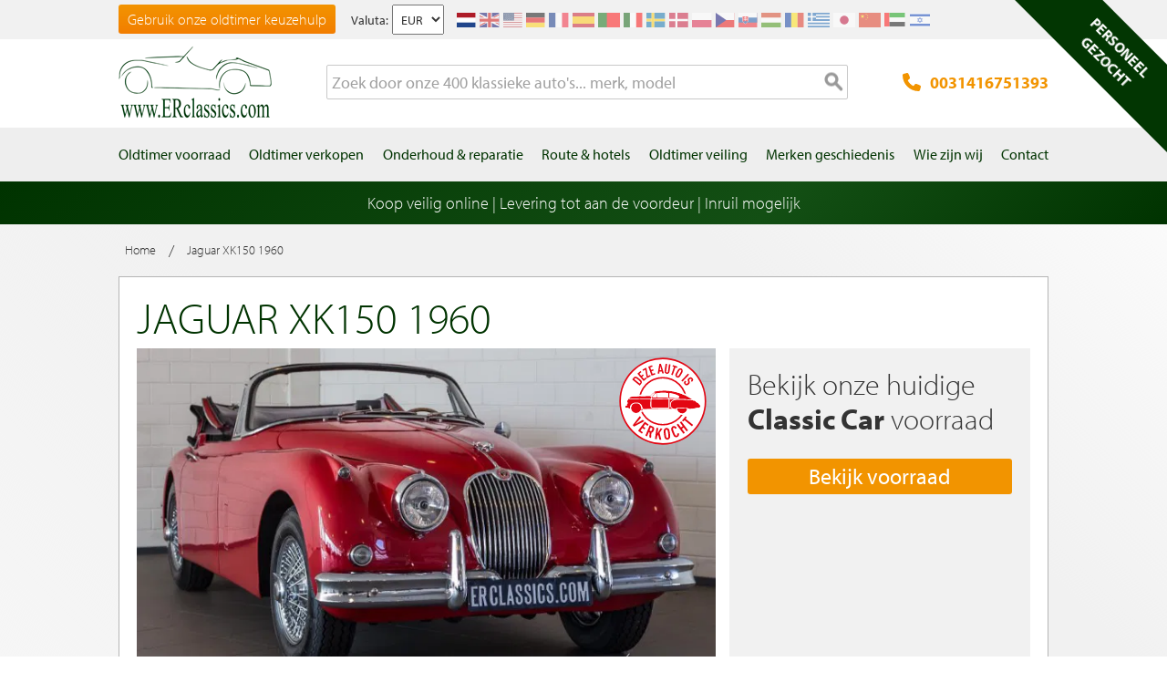

--- FILE ---
content_type: text/html; charset=UTF-8
request_url: https://www.erclassics.nl/jaguar-1960-1350/
body_size: 22060
content:

<!DOCTYPE html>

<!--[if lt IE 7 ]> <html lang="nl" id="top" class="no-js ie6"> <![endif]-->
<!--[if IE 7 ]>    <html lang="nl" id="top" class="no-js ie7"> <![endif]-->
<!--[if IE 8 ]>    <html lang="nl" id="top" class="no-js ie8"> <![endif]-->
<!--[if IE 9 ]>    <html lang="nl" id="top" class="no-js ie9"> <![endif]-->
<!--[if (gt IE 9)|!(IE)]><!--> <html lang="nl" id="top" class="no-js"> <!--<![endif]-->

<head>
<meta http-equiv="language" content="nl_NL">
<meta http-equiv="Content-Type" content="text/html; charset=utf-8" />
<title>Jaguar oldtimers | Bekijk de Jaguar oldtimers van E &amp; R Classic Cars!</title>
<meta name="description" content="Wilt u een Jaguar oldtimer kopen? Bekijk deze klassieke auto op onze website en neem contact op voor het kopen van een Jaguar oldtimer!" />
<meta name="keywords" content="" />
<meta name="robots" content="INDEX,FOLLOW" />
<link rel="icon" href="https://www.erclassics.nl/skin/frontend/rwd/er-classics/favicon.ico" type="image/x-icon" />
<link rel="shortcut icon" href="https://www.erclassics.nl/skin/frontend/rwd/er-classics/favicon.ico" type="image/x-icon" />

	    <meta property="og:title" content="Jaguar XK150 1960" />
    <meta property="og:url" content="https://www.erclassics.nl/jaguar-1960-1350/" />
    <meta property="og:image" content="https://erclassics.b-cdn.net/media/catalog/product/cache/1/small_image/100x100/9df78eab33525d08d6e5fb8d27136e95/b/c/bcar_1350.jpg" />
    <meta property="og:description" content="Wilt u een Jaguar oldtimer kopen? Bekijk deze klassieke auto op onze website en neem contact op voor het kopen van een Jaguar oldtimer!" />
<meta property="og:type" content="website" />
<meta property="og:site_name" content="ER Classics" />



<meta name="uri-translation" content="on" />


<link rel="stylesheet" type="text/css" href="https://www.erclassics.nl/js/calendar/calendar-win2k-1.css?v1.3.2" />
<link rel="stylesheet" type="text/css" href="https://www.erclassics.nl/skin/frontend/base/default/magmodules/gallery/gallery.css?v1.3.2" media="all" />
<link rel="stylesheet" type="text/css" href="https://www.erclassics.nl/skin/frontend/base/default/magmodules/gallery/magnific/magnific-popup.css?v1.3.2" media="all" />
<link rel="stylesheet" type="text/css" href="https://www.erclassics.nl/skin/frontend/base/default/magmodules/snippets/snippets.css?v1.3.2" media="all" />
<link rel="stylesheet" type="text/css" href="https://www.erclassics.nl/skin/frontend/base/default/scandi/menumanager/css/menumanager.css?v1.3.2" media="all" />
<link rel="stylesheet" type="text/css" href="https://www.erclassics.nl/skin/frontend/rwd/er-classics/assets/font-awesome/css/font-awesome.min.css?v1.3.2" media="all" />
<link rel="stylesheet" type="text/css" href="https://www.erclassics.nl/skin/frontend/rwd/er-classics/assets/slick/slick.css?v1.3.2" media="all" />
<link rel="stylesheet" type="text/css" href="https://www.erclassics.nl/skin/frontend/rwd/er-classics/assets/lightGallery-master/src/css/lightgallery.css?v1.3.2" media="all" />
<link rel="stylesheet" type="text/css" href="https://www.erclassics.nl/skin/frontend/rwd/er-classics/assets/Photo-Sphere-Viewer-master/dist/photo-sphere-viewer.min.css?v1.3.2" media="all" />

<link rel="text/javascript" href="https://use.typekit.net/sbv1tdf.js" />
<link rel="canonical" href="https://www.erclassics.nl/jaguar-1960-1350/" />
<!--[if  (lte IE 8) & (!IEMobile)]>
<link rel="stylesheet" type="text/css" href="https://www.erclassics.nl/skin/frontend/rwd/er-classics/css/styles-ie8.css?v1.3.2" media="all" />
<link rel="stylesheet" type="text/css" href="https://www.erclassics.nl/skin/frontend/rwd/er-classics/css/madisonisland-ie8.css?v1.3.2" media="all" />
<![endif]-->
<!--[if (gte IE 9) | (IEMobile)]><!-->
<link rel="stylesheet" type="text/css" href="https://www.erclassics.nl/skin/frontend/rwd/er-classics/css/styles.css?v1.3.2" media="all" />
<link rel="stylesheet" type="text/css" href="https://www.erclassics.nl/skin/frontend/rwd/er-classics/css/madisonisland.css?v1.3.2" media="all" />
<!--<![endif]-->


<meta name="viewport" content="initial-scale=1.0, width=device-width" />


<link rel="alternate" hreflang="fr-FR" href="https://www.erclassics.fr/jaguar-1960-1350/" />
<link rel="alternate" hreflang="de-DE" href="https://www.erclassics.de/jaguar-1960-1350/" />
<link rel="alternate" hreflang="nl-NL" href="https://www.erclassics.nl/jaguar-1960-1350/" />
<link rel="alternate" hreflang="en-US" href="https://www.erclassics.com/jaguar-1960-1350/" />
<link rel="alternate" hreflang="en-GB" href="https://www.erclassics.com/jaguar-1960-1350/" />
<link rel="alternate" hreflang="x-default" href="https://www.erclassics.com/jaguar-1960-1350/" />




    

            



<!-- COOKIE MELDING -->


<!-- SOCIAL BUTTONS -->


<!-- KLAVIYO VIEWED PAGE -->


<!-- KLAVIYO TIME ON PAGE -->


<!-- KLAVIYO X-DOMAIN -->



<!-- Leadinfo tracking code -->


</head>
<body class=" catalog-product-view simple-product catalog-product-view product-jaguar-1960-1350">
    <noscript>
        <iframe data-src="https://www.googletagmanager.com/ns.html?id=GTM-PDSSMMQ" height="0" width="0" style="display:none;visibility:hidden"></iframe>
    </noscript>
<div class="wrapper">
        <noscript>
        <div class="global-site-notice noscript">
            <div class="notice-inner">
                <p>
                    <strong>JavaScript lijkt te zijn uitgeschakeld in uw browser.</strong><br />
                    U moet JavaScript geactiveerd hebben om de volledige functionaliteit van deze website te kunnen benutten.                </p>
            </div>
        </div>
    </noscript>
    <div class="page">
        
<div class="page-header-wrapper">
    <div class="header-top-bar">
        <div class="container">
            <div style="float: left;"><a class="top-text-button" href="/oldtimer-keuzehulp/">Gebruik onze oldtimer keuzehulp</a></div>
<style><!--
.top-text-button {
text-decoration: none !important;
display: inline-block;
font-size: 16px;
line-height: 32px;
border: none;
border-radius: 3px;
padding: 0 10px;
text-align: center;
font-weight: 300;
color: #fff;
background: linear-gradient(to bottom, #f29400 0%, #f27e00 99%);
}

.top-text-button:hover {
color: #fff;
opacity: 0.8;
}

@media only screen and (max-width: 599px) {
.top-text-button {
    display: none !important;
    }
--></style>            <div class="currency-switcher">
	<label for="select-currency">Valuta:</label>
    <select id="select-currency" name="currency" title="Your Currency" onchange="setLocation(this.value)">
                <option value="https://www.erclassics.nl/directory/currency/switch/currency/EUR/uenc/aHR0cHM6Ly93d3cuZXJjbGFzc2ljcy5ubC9qYWd1YXItMTk2MC0xMzUwLw,,/" selected="selected">
          	EUR        </option>
            <option value="https://www.erclassics.nl/directory/currency/switch/currency/USD/uenc/aHR0cHM6Ly93d3cuZXJjbGFzc2ljcy5ubC9qYWd1YXItMTk2MC0xMzUwLw,,/">
          	USD        </option>
        </select>
</div>
            <div class="form-language">
    <div class="select-language-toggle"><i class="fa fa-globe"></i></div>
    <div class="select-language">
                                                <a href="https://www.erclassics.nl/jaguar-1960-1350/?___store=nl&amp;___from_store=nl"  class="selected"><img src="https://www.erclassics.nl/skin/frontend/rwd/er-classics/images/flags/nl.svg" alt="NL" /></a>
                                                                            <a href="https://www.erclassics.com/jaguar-1960-1350/?___store=en&amp;___from_store=nl" ><img src="https://www.erclassics.nl/skin/frontend/rwd/er-classics/images/flags/en.svg" alt="EN" /></a>
                                    <a href="https://www.erclassics.com/directory/currency/switch/currency/USD/uenc/aHR0cHM6Ly93d3cuZXJjbGFzc2ljcy5jb20vY2xhc3NpYy1jYXJzLWZvci1zYWxlLw,,/" ><img src="https://www.erclassics.nl/skin/frontend/rwd/er-classics/images/flags/us.svg" alt="US" /></a>
                                                                            <a href="https://www.erclassics.de/jaguar-1960-1350/?___store=de&amp;___from_store=nl" ><img src="https://www.erclassics.nl/skin/frontend/rwd/er-classics/images/flags/de.svg" alt="DE" /></a>
                                                                            <a href="https://www.erclassics.fr/jaguar-1960-1350/?___store=fr&amp;___from_store=nl" ><img src="https://www.erclassics.nl/skin/frontend/rwd/er-classics/images/flags/fr.svg" alt="FR" /></a>
                                            <a href="//www.erclassics.es"><img src="https://www.erclassics.nl/skin/frontend/rwd/er-classics/images/flags/es.svg" alt="ES" /></a>
        <a href="//www.erclassics.pt"><img src="https://www.erclassics.nl/skin/frontend/rwd/er-classics/images/flags/pt.svg" alt="PT" /></a>
        <a href="//www.erclassics.it"><img src="https://www.erclassics.nl/skin/frontend/rwd/er-classics/images/flags/it.svg" alt="IT" /></a>
        <a href="//www.erclassics.se"><img src="https://www.erclassics.nl/skin/frontend/rwd/er-classics/images/flags/se.svg" alt="SE" /></a>
        <a href="//www.erclassics.dk"><img src="https://www.erclassics.nl/skin/frontend/rwd/er-classics/images/flags/dk.svg" alt="DK" /></a>
        <a href="//www.erclassics.pl"><img src="https://www.erclassics.nl/skin/frontend/rwd/er-classics/images/flags/pl.svg" alt="PL" /></a>
        <a href="//www.erclassics.cz"><img src="https://www.erclassics.nl/skin/frontend/rwd/er-classics/images/flags/cz.svg" alt="CZ" /></a>
        <a href="//www.erclassics.sk"><img src="https://www.erclassics.nl/skin/frontend/rwd/er-classics/images/flags/sk.svg" alt="SK" /></a>
        <a href="//www.erclassics.hu"><img src="https://www.erclassics.nl/skin/frontend/rwd/er-classics/images/flags/hu.svg" alt="HU" /></a>
        <a href="//www.erclassics.ro"><img src="https://www.erclassics.nl/skin/frontend/rwd/er-classics/images/flags/ro.svg" alt="RO" /></a>
        <a href="//www.erclassics.gr"><img src="https://www.erclassics.nl/skin/frontend/rwd/er-classics/images/flags/gr.svg" alt="GR" /></a>
        <a href="//www.erclassics.jp"><img src="https://www.erclassics.nl/skin/frontend/rwd/er-classics/images/flags/jp.svg" alt="JP" /></a>
        <a href="//www.erclassics.cn"><img src="https://www.erclassics.nl/skin/frontend/rwd/er-classics/images/flags/cn.svg" alt="CN" /></a>
        <a href="//www.erclassics.ae"><img src="https://www.erclassics.nl/skin/frontend/rwd/er-classics/images/flags/ae.svg" alt="AE" /></a>
        <a href="//www.erclassics.org.il"><img src="https://www.erclassics.nl/skin/frontend/rwd/er-classics/images/flags/il.svg" alt="IL" /></a>
    </div>
</div>
        </div>
    </div>
    <div class="header-language-background">
        <div class="header-language-container container">
            <div id="top-header-line1" class="site-header-container">
                <a class="logo" href="https://www.erclassics.nl/">
                    <img src="https&#x3A;&#x2F;&#x2F;www.erclassics.nl&#x2F;skin&#x2F;frontend&#x2F;rwd&#x2F;er-classics&#x2F;images&#x2F;logo.png"
                         alt="E&amp;R&#x20;Classics"
                         class="large"/>
                </a>
                <ul class="site-header-search">
                    <li>
    <form id="search_mini_form" action="https://www.erclassics.nl/catalogsearch/result/" method="get">
        <div class="input-box">
            <label for="search">Zoek:</label>

            
            <input id="search" type="search" name="q" value="" class="input-text required-entry" maxlength="128" placeholder="Zoek door onze 400 klassieke auto&#039;s... merk, model" />
            <button type="submit" title="Zoeken" class="button search-button"><span><span>Zoeken</span></span></button>
        </div>

        <div id="search_autocomplete" class="search-autocomplete"></div>
        
    </form>
</li>
                </ul>
                <a class="site-header-tel"
                   href="tel:0031416751393">
                    <svg xmlns="http://www.w3.org/2000/svg" class="icon" viewBox="0 0 512 512"><path d="M164.9 24.6c-7.7-18.6-28-28.5-47.4-23.2l-88 24C12.1 30.2 0 46 0 64C0 311.4 200.6 512 448 512c18 0 33.8-12.1 38.6-29.5l24-88c5.3-19.4-4.6-39.7-23.2-47.4l-96-40c-16.3-6.8-35.2-2.1-46.3 11.6L304.7 368C234.3 334.7 177.3 277.7 144 207.3L193.3 167c13.7-11.2 18.4-30 11.6-46.3l-40-96z"/></svg>
                    0031416751393                </a>
                <span class="mobile-menu-trigger" data-trigger="mobile-menu"><i class="fa fa-bars"></i></span>
            </div>
        </div>
    </div>
</div>

<div class="header-language-background" id="top-header-account">
    <a class="tel" href="tel:0031416751393">0031416751393</a>
    <a class="telwapp" href="https://wa.me/31641269957">WhatsApp</a>
    <div class="header-language-container container">
        <div class="close-mobile-menu" data-trigger="mobile-menu"><i class="fa fa-times"></i></div>
        
    <ul class="menu-manager-menu menu-type-none top-menu"><li class="level0 first "><a href="https://www.erclassics.nl/oldtimer-te-koop/" ><span>Oldtimer voorraad</span></a></li><li class="level0 "><a href="https://www.erclassics.nl/oldtimer-verkopen/" ><span>Oldtimer verkopen</span></a></li><li class="level0 "><a href="https://www.erclassics.nl/onderhoud-reparatie/" ><span>Onderhoud &amp; reparatie</span></a></li><li class="level0 "><a href="https://www.erclassics.nl/route-en-hotels/" ><span>Route &amp; hotels</span></a></li><li class="level0 "><a href="https://www.route66auctions.com/?utm_source=erclassics.nl" target="_blank"><span>Oldtimer veiling</span></a></li><li class="level0 "><a href="https://www.erclassics.nl/history/" ><span>Merken geschiedenis</span></a></li><li class="level0 "><a href="https://www.erclassics.nl/wie-zijn-wij/" ><span>Wie zijn wij</span></a></li><li class="level0 last "><a href="https://www.erclassics.nl/contact/" ><span>Contact</span></a></li></ul>
    </div>
</div>
<div class="page-overlay-mobile-menu" data-trigger="mobile-menu"></div>

    <div id="main_wrapper">
		<div class="holiday_notices_box">
				<div class="holiday-notice">
		Koop veilig online | Levering tot aan de voordeur | Inruil mogelijk	</div>
		</div>
        <div class="main-container col1-layout">           	
            <div class="main">
				                <div class="col-main">
                                        


<div class="breadcrumbs">
    <ul class="clearfix">
                                        <li class="home">
                    <a href="https://www.erclassics.nl/" title="Ga naar Home"><span>Home</span></a>
                </li>
                                                    <span>/ </span>
                                                        <li class="product">
                    <span>Jaguar XK150 1960</span>
                </li>
                                            </ul>
</div>


<div id="messages_product_view"></div>
<div class="product-view is-sold">
    <div class="product-essential">
        <div class="product-content clearfix">
            <div class="product-shop top">
                <div class="left">
                    <div class="product-name">
                        <h1>Jaguar XK150 1960</h1>
                    </div>
                                    </div>
                            </div>

            <div class="product-media-views-wrapper clearfix">
                
                                    <div class="product-img-box">
                        
<div class="product-image">
    <div class="left">
                    <img class="img-status" src="https://www.erclassics.nl/skin/frontend/rwd/er-classics/images/sold-nl_NL.svg" />
                            <div id="productimagemain" onclick="jQuery('.all-photos > a:first-child').trigger('click');" style="background-image:url(https://erclassics.b-cdn.net/media/catalog/product/cache/1/image/700x/17f82f742ffe127f42dca9de82fb58b1/b/c/bcar_1350.jpg);">
                <span class="overlay-btn">Bekijk alle foto's</span>
                    <img src="https://erclassics.b-cdn.net/media/catalog/product/cache/1/image/700x/17f82f742ffe127f42dca9de82fb58b1/b/c/bcar_1350.jpg" alt="Jaguar XK150 1960 kopen" title="Jaguar XK150 1960" class="product-img-top" />        </div>

                    <div class="all-photos" style="float:left;">
                                                                            <a class="hidden" href="https://erclassics.b-cdn.net/media/catalog/product/cache/1/thumbnail/1920x/17f82f742ffe127f42dca9de82fb58b1/p/h/photo_94719.jpg" title="">
                                                <img src="https://erclassics.b-cdn.net/media/catalog/product/cache/1/thumbnail/335x224/17f82f742ffe127f42dca9de82fb58b1/p/h/photo_94719.jpg" alt="" />
                    </a>
                                                                <a class="hidden" href="https://erclassics.b-cdn.net/media/catalog/product/cache/1/thumbnail/1920x/17f82f742ffe127f42dca9de82fb58b1/p/h/photo_94720.jpg" title="">
                                                <img src="https://erclassics.b-cdn.net/media/catalog/product/cache/1/thumbnail/335x224/17f82f742ffe127f42dca9de82fb58b1/p/h/photo_94720.jpg" alt="" />
                    </a>
                                                                <a class="hidden" href="https://erclassics.b-cdn.net/media/catalog/product/cache/1/thumbnail/1920x/17f82f742ffe127f42dca9de82fb58b1/p/h/photo_94721.jpg" title="">
                                                <img src="https://erclassics.b-cdn.net/media/catalog/product/cache/1/thumbnail/335x224/17f82f742ffe127f42dca9de82fb58b1/p/h/photo_94721.jpg" alt="" />
                    </a>
                                                                <a class="hidden" href="https://erclassics.b-cdn.net/media/catalog/product/cache/1/thumbnail/1920x/17f82f742ffe127f42dca9de82fb58b1/p/h/photo_94722.jpg" title="">
                                                <img src="https://erclassics.b-cdn.net/media/catalog/product/cache/1/thumbnail/335x224/17f82f742ffe127f42dca9de82fb58b1/p/h/photo_94722.jpg" alt="" />
                    </a>
                                                                <a class="hidden" href="https://erclassics.b-cdn.net/media/catalog/product/cache/1/thumbnail/1920x/17f82f742ffe127f42dca9de82fb58b1/p/h/photo_94723.jpg" title="">
                                                <img src="https://erclassics.b-cdn.net/media/catalog/product/cache/1/thumbnail/335x224/17f82f742ffe127f42dca9de82fb58b1/p/h/photo_94723.jpg" alt="" />
                    </a>
                                                                <a class="hidden" href="https://erclassics.b-cdn.net/media/catalog/product/cache/1/thumbnail/1920x/17f82f742ffe127f42dca9de82fb58b1/p/h/photo_94724.jpg" title="">
                                                <img src="https://erclassics.b-cdn.net/media/catalog/product/cache/1/thumbnail/335x224/17f82f742ffe127f42dca9de82fb58b1/p/h/photo_94724.jpg" alt="" />
                    </a>
                                                                <a class="hidden" href="https://erclassics.b-cdn.net/media/catalog/product/cache/1/thumbnail/1920x/17f82f742ffe127f42dca9de82fb58b1/p/h/photo_94725.jpg" title="">
                                                <img src="https://erclassics.b-cdn.net/media/catalog/product/cache/1/thumbnail/335x224/17f82f742ffe127f42dca9de82fb58b1/p/h/photo_94725.jpg" alt="" />
                    </a>
                                                                <a class="hidden" href="https://erclassics.b-cdn.net/media/catalog/product/cache/1/thumbnail/1920x/17f82f742ffe127f42dca9de82fb58b1/p/h/photo_94726.jpg" title="">
                                                <img src="https://erclassics.b-cdn.net/media/catalog/product/cache/1/thumbnail/335x224/17f82f742ffe127f42dca9de82fb58b1/p/h/photo_94726.jpg" alt="" />
                    </a>
                                                                <a class="hidden" href="https://erclassics.b-cdn.net/media/catalog/product/cache/1/thumbnail/1920x/17f82f742ffe127f42dca9de82fb58b1/p/h/photo_94727.jpg" title="">
                                                <img src="https://erclassics.b-cdn.net/media/catalog/product/cache/1/thumbnail/335x224/17f82f742ffe127f42dca9de82fb58b1/p/h/photo_94727.jpg" alt="" />
                    </a>
                                                                <a class="hidden" href="https://erclassics.b-cdn.net/media/catalog/product/cache/1/thumbnail/1920x/17f82f742ffe127f42dca9de82fb58b1/p/h/photo_94728.jpg" title="">
                                                <img src="https://erclassics.b-cdn.net/media/catalog/product/cache/1/thumbnail/335x224/17f82f742ffe127f42dca9de82fb58b1/p/h/photo_94728.jpg" alt="" />
                    </a>
                                                                <a class="hidden" href="https://erclassics.b-cdn.net/media/catalog/product/cache/1/thumbnail/1920x/17f82f742ffe127f42dca9de82fb58b1/p/h/photo_94729.jpg" title="">
                                                <img src="https://erclassics.b-cdn.net/media/catalog/product/cache/1/thumbnail/335x224/17f82f742ffe127f42dca9de82fb58b1/p/h/photo_94729.jpg" alt="" />
                    </a>
                                                                <a class="hidden" href="https://erclassics.b-cdn.net/media/catalog/product/cache/1/thumbnail/1920x/17f82f742ffe127f42dca9de82fb58b1/p/h/photo_94730.jpg" title="">
                                                <img src="https://erclassics.b-cdn.net/media/catalog/product/cache/1/thumbnail/335x224/17f82f742ffe127f42dca9de82fb58b1/p/h/photo_94730.jpg" alt="" />
                    </a>
                                                                <a class="hidden" href="https://erclassics.b-cdn.net/media/catalog/product/cache/1/thumbnail/1920x/17f82f742ffe127f42dca9de82fb58b1/p/h/photo_94731.jpg" title="">
                                                <img src="https://erclassics.b-cdn.net/media/catalog/product/cache/1/thumbnail/335x224/17f82f742ffe127f42dca9de82fb58b1/p/h/photo_94731.jpg" alt="" />
                    </a>
                                                                <a class="hidden" href="https://erclassics.b-cdn.net/media/catalog/product/cache/1/thumbnail/1920x/17f82f742ffe127f42dca9de82fb58b1/p/h/photo_94732.jpg" title="">
                                                <img src="https://erclassics.b-cdn.net/media/catalog/product/cache/1/thumbnail/335x224/17f82f742ffe127f42dca9de82fb58b1/p/h/photo_94732.jpg" alt="" />
                    </a>
                                                                <a class="hidden" href="https://erclassics.b-cdn.net/media/catalog/product/cache/1/thumbnail/1920x/17f82f742ffe127f42dca9de82fb58b1/p/h/photo_94733.jpg" title="">
                                                <img src="https://erclassics.b-cdn.net/media/catalog/product/cache/1/thumbnail/335x224/17f82f742ffe127f42dca9de82fb58b1/p/h/photo_94733.jpg" alt="" />
                    </a>
                                                                <a class="hidden" href="https://erclassics.b-cdn.net/media/catalog/product/cache/1/thumbnail/1920x/17f82f742ffe127f42dca9de82fb58b1/p/h/photo_94734.jpg" title="">
                                                <img src="https://erclassics.b-cdn.net/media/catalog/product/cache/1/thumbnail/335x224/17f82f742ffe127f42dca9de82fb58b1/p/h/photo_94734.jpg" alt="" />
                    </a>
                                                                <a class="hidden" href="https://erclassics.b-cdn.net/media/catalog/product/cache/1/thumbnail/1920x/17f82f742ffe127f42dca9de82fb58b1/p/h/photo_94735.jpg" title="">
                                                <img src="https://erclassics.b-cdn.net/media/catalog/product/cache/1/thumbnail/335x224/17f82f742ffe127f42dca9de82fb58b1/p/h/photo_94735.jpg" alt="" />
                    </a>
                                                                <a class="hidden" href="https://erclassics.b-cdn.net/media/catalog/product/cache/1/thumbnail/1920x/17f82f742ffe127f42dca9de82fb58b1/p/h/photo_94736.jpg" title="">
                                                <img src="https://erclassics.b-cdn.net/media/catalog/product/cache/1/thumbnail/335x224/17f82f742ffe127f42dca9de82fb58b1/p/h/photo_94736.jpg" alt="" />
                    </a>
                                                                <a class="hidden" href="https://erclassics.b-cdn.net/media/catalog/product/cache/1/thumbnail/1920x/17f82f742ffe127f42dca9de82fb58b1/p/h/photo_94737.jpg" title="">
                                                <img src="https://erclassics.b-cdn.net/media/catalog/product/cache/1/thumbnail/335x224/17f82f742ffe127f42dca9de82fb58b1/p/h/photo_94737.jpg" alt="" />
                    </a>
                                                                <a class="hidden" href="https://erclassics.b-cdn.net/media/catalog/product/cache/1/thumbnail/1920x/17f82f742ffe127f42dca9de82fb58b1/p/h/photo_94738.jpg" title="">
                                                <img src="https://erclassics.b-cdn.net/media/catalog/product/cache/1/thumbnail/335x224/17f82f742ffe127f42dca9de82fb58b1/p/h/photo_94738.jpg" alt="" />
                    </a>
                                                                <a class="hidden" href="https://erclassics.b-cdn.net/media/catalog/product/cache/1/thumbnail/1920x/17f82f742ffe127f42dca9de82fb58b1/p/h/photo_94739.jpg" title="">
                                                <img src="https://erclassics.b-cdn.net/media/catalog/product/cache/1/thumbnail/335x224/17f82f742ffe127f42dca9de82fb58b1/p/h/photo_94739.jpg" alt="" />
                    </a>
                                                                <a class="hidden" href="https://erclassics.b-cdn.net/media/catalog/product/cache/1/thumbnail/1920x/17f82f742ffe127f42dca9de82fb58b1/p/h/photo_94740.jpg" title="">
                                                <img src="https://erclassics.b-cdn.net/media/catalog/product/cache/1/thumbnail/335x224/17f82f742ffe127f42dca9de82fb58b1/p/h/photo_94740.jpg" alt="" />
                    </a>
                                                                <a class="hidden" href="https://erclassics.b-cdn.net/media/catalog/product/cache/1/thumbnail/1920x/17f82f742ffe127f42dca9de82fb58b1/p/h/photo_94741.jpg" title="">
                                                <img src="https://erclassics.b-cdn.net/media/catalog/product/cache/1/thumbnail/335x224/17f82f742ffe127f42dca9de82fb58b1/p/h/photo_94741.jpg" alt="" />
                    </a>
                                                                <a class="hidden" href="https://erclassics.b-cdn.net/media/catalog/product/cache/1/thumbnail/1920x/17f82f742ffe127f42dca9de82fb58b1/p/h/photo_94742.jpg" title="">
                                                <img src="https://erclassics.b-cdn.net/media/catalog/product/cache/1/thumbnail/335x224/17f82f742ffe127f42dca9de82fb58b1/p/h/photo_94742.jpg" alt="" />
                    </a>
                                                                <a class="hidden" href="https://erclassics.b-cdn.net/media/catalog/product/cache/1/thumbnail/1920x/17f82f742ffe127f42dca9de82fb58b1/p/h/photo_94743.jpg" title="">
                                                <img src="https://erclassics.b-cdn.net/media/catalog/product/cache/1/thumbnail/335x224/17f82f742ffe127f42dca9de82fb58b1/p/h/photo_94743.jpg" alt="" />
                    </a>
                                                                <a class="hidden" href="https://erclassics.b-cdn.net/media/catalog/product/cache/1/thumbnail/1920x/17f82f742ffe127f42dca9de82fb58b1/p/h/photo_94744.jpg" title="">
                                                <img src="https://erclassics.b-cdn.net/media/catalog/product/cache/1/thumbnail/335x224/17f82f742ffe127f42dca9de82fb58b1/p/h/photo_94744.jpg" alt="" />
                    </a>
                                                                <a class="hidden" href="https://erclassics.b-cdn.net/media/catalog/product/cache/1/thumbnail/1920x/17f82f742ffe127f42dca9de82fb58b1/p/h/photo_94745.jpg" title="">
                                                <img src="https://erclassics.b-cdn.net/media/catalog/product/cache/1/thumbnail/335x224/17f82f742ffe127f42dca9de82fb58b1/p/h/photo_94745.jpg" alt="" />
                    </a>
                                                                <a class="hidden" href="https://erclassics.b-cdn.net/media/catalog/product/cache/1/thumbnail/1920x/17f82f742ffe127f42dca9de82fb58b1/p/h/photo_94746.jpg" title="">
                                                <img src="https://erclassics.b-cdn.net/media/catalog/product/cache/1/thumbnail/335x224/17f82f742ffe127f42dca9de82fb58b1/p/h/photo_94746.jpg" alt="" />
                    </a>
                                                                <a class="hidden" href="https://erclassics.b-cdn.net/media/catalog/product/cache/1/thumbnail/1920x/17f82f742ffe127f42dca9de82fb58b1/p/h/photo_94747.jpg" title="">
                                                <img src="https://erclassics.b-cdn.net/media/catalog/product/cache/1/thumbnail/335x224/17f82f742ffe127f42dca9de82fb58b1/p/h/photo_94747.jpg" alt="" />
                    </a>
                                                                <a class="hidden" href="https://erclassics.b-cdn.net/media/catalog/product/cache/1/thumbnail/1920x/17f82f742ffe127f42dca9de82fb58b1/p/h/photo_94748.jpg" title="">
                                                <img src="https://erclassics.b-cdn.net/media/catalog/product/cache/1/thumbnail/335x224/17f82f742ffe127f42dca9de82fb58b1/p/h/photo_94748.jpg" alt="" />
                    </a>
                                                                <a class="hidden" href="https://erclassics.b-cdn.net/media/catalog/product/cache/1/thumbnail/1920x/17f82f742ffe127f42dca9de82fb58b1/p/h/photo_94749.jpg" title="">
                                                <img src="https://erclassics.b-cdn.net/media/catalog/product/cache/1/thumbnail/335x224/17f82f742ffe127f42dca9de82fb58b1/p/h/photo_94749.jpg" alt="" />
                    </a>
                                                                <a class="hidden" href="https://erclassics.b-cdn.net/media/catalog/product/cache/1/thumbnail/1920x/17f82f742ffe127f42dca9de82fb58b1/p/h/photo_94750.jpg" title="">
                                                <img src="https://erclassics.b-cdn.net/media/catalog/product/cache/1/thumbnail/335x224/17f82f742ffe127f42dca9de82fb58b1/p/h/photo_94750.jpg" alt="" />
                    </a>
                                                                <a class="hidden" href="https://erclassics.b-cdn.net/media/catalog/product/cache/1/thumbnail/1920x/17f82f742ffe127f42dca9de82fb58b1/p/h/photo_94751.jpg" title="">
                                                <img src="https://erclassics.b-cdn.net/media/catalog/product/cache/1/thumbnail/335x224/17f82f742ffe127f42dca9de82fb58b1/p/h/photo_94751.jpg" alt="" />
                    </a>
                                                                <a class="hidden" href="https://erclassics.b-cdn.net/media/catalog/product/cache/1/thumbnail/1920x/17f82f742ffe127f42dca9de82fb58b1/p/h/photo_94752.jpg" title="">
                                                <img src="https://erclassics.b-cdn.net/media/catalog/product/cache/1/thumbnail/335x224/17f82f742ffe127f42dca9de82fb58b1/p/h/photo_94752.jpg" alt="" />
                    </a>
                                                                <a class="hidden" href="https://erclassics.b-cdn.net/media/catalog/product/cache/1/thumbnail/1920x/17f82f742ffe127f42dca9de82fb58b1/p/h/photo_94753.jpg" title="">
                                                <img src="https://erclassics.b-cdn.net/media/catalog/product/cache/1/thumbnail/335x224/17f82f742ffe127f42dca9de82fb58b1/p/h/photo_94753.jpg" alt="" />
                    </a>
                                                                <a class="hidden" href="https://erclassics.b-cdn.net/media/catalog/product/cache/1/thumbnail/1920x/17f82f742ffe127f42dca9de82fb58b1/p/h/photo_94754.jpg" title="">
                                                <img src="https://erclassics.b-cdn.net/media/catalog/product/cache/1/thumbnail/335x224/17f82f742ffe127f42dca9de82fb58b1/p/h/photo_94754.jpg" alt="" />
                    </a>
                                                                <a class="hidden" href="https://erclassics.b-cdn.net/media/catalog/product/cache/1/thumbnail/1920x/17f82f742ffe127f42dca9de82fb58b1/p/h/photo_94755.jpg" title="">
                                                <img src="https://erclassics.b-cdn.net/media/catalog/product/cache/1/thumbnail/335x224/17f82f742ffe127f42dca9de82fb58b1/p/h/photo_94755.jpg" alt="" />
                    </a>
                                                                <a class="hidden" href="https://erclassics.b-cdn.net/media/catalog/product/cache/1/thumbnail/1920x/17f82f742ffe127f42dca9de82fb58b1/p/h/photo_94756.jpg" title="">
                                                <img src="https://erclassics.b-cdn.net/media/catalog/product/cache/1/thumbnail/335x224/17f82f742ffe127f42dca9de82fb58b1/p/h/photo_94756.jpg" alt="" />
                    </a>
                                                                <a class="hidden" href="https://erclassics.b-cdn.net/media/catalog/product/cache/1/thumbnail/1920x/17f82f742ffe127f42dca9de82fb58b1/p/h/photo_94757.jpg" title="">
                                                <img src="https://erclassics.b-cdn.net/media/catalog/product/cache/1/thumbnail/335x224/17f82f742ffe127f42dca9de82fb58b1/p/h/photo_94757.jpg" alt="" />
                    </a>
                                                                <a class="hidden" href="https://erclassics.b-cdn.net/media/catalog/product/cache/1/thumbnail/1920x/17f82f742ffe127f42dca9de82fb58b1/p/h/photo_94758.jpg" title="">
                                                <img src="https://erclassics.b-cdn.net/media/catalog/product/cache/1/thumbnail/335x224/17f82f742ffe127f42dca9de82fb58b1/p/h/photo_94758.jpg" alt="" />
                    </a>
                                                                <a class="hidden" href="https://erclassics.b-cdn.net/media/catalog/product/cache/1/thumbnail/1920x/17f82f742ffe127f42dca9de82fb58b1/p/h/photo_94759.jpg" title="">
                                                <img src="https://erclassics.b-cdn.net/media/catalog/product/cache/1/thumbnail/335x224/17f82f742ffe127f42dca9de82fb58b1/p/h/photo_94759.jpg" alt="" />
                    </a>
                                                                <a class="hidden" href="https://erclassics.b-cdn.net/media/catalog/product/cache/1/thumbnail/1920x/17f82f742ffe127f42dca9de82fb58b1/p/h/photo_94760.jpg" title="">
                                                <img src="https://erclassics.b-cdn.net/media/catalog/product/cache/1/thumbnail/335x224/17f82f742ffe127f42dca9de82fb58b1/p/h/photo_94760.jpg" alt="" />
                    </a>
                                                                <a class="hidden" href="https://erclassics.b-cdn.net/media/catalog/product/cache/1/thumbnail/1920x/17f82f742ffe127f42dca9de82fb58b1/p/h/photo_94761.jpg" title="">
                                                <img src="https://erclassics.b-cdn.net/media/catalog/product/cache/1/thumbnail/335x224/17f82f742ffe127f42dca9de82fb58b1/p/h/photo_94761.jpg" alt="" />
                    </a>
                                                                <a class="hidden" href="https://erclassics.b-cdn.net/media/catalog/product/cache/1/thumbnail/1920x/17f82f742ffe127f42dca9de82fb58b1/p/h/photo_94762.jpg" title="">
                                                <img src="https://erclassics.b-cdn.net/media/catalog/product/cache/1/thumbnail/335x224/17f82f742ffe127f42dca9de82fb58b1/p/h/photo_94762.jpg" alt="" />
                    </a>
                                                                <a class="hidden" href="https://erclassics.b-cdn.net/media/catalog/product/cache/1/thumbnail/1920x/17f82f742ffe127f42dca9de82fb58b1/p/h/photo_94763.jpg" title="">
                                                <img src="https://erclassics.b-cdn.net/media/catalog/product/cache/1/thumbnail/335x224/17f82f742ffe127f42dca9de82fb58b1/p/h/photo_94763.jpg" alt="" />
                    </a>
                                                                <a class="hidden" href="https://erclassics.b-cdn.net/media/catalog/product/cache/1/thumbnail/1920x/17f82f742ffe127f42dca9de82fb58b1/p/h/photo_94764.jpg" title="">
                                                <img src="https://erclassics.b-cdn.net/media/catalog/product/cache/1/thumbnail/335x224/17f82f742ffe127f42dca9de82fb58b1/p/h/photo_94764.jpg" alt="" />
                    </a>
                                                                <a class="hidden" href="https://erclassics.b-cdn.net/media/catalog/product/cache/1/thumbnail/1920x/17f82f742ffe127f42dca9de82fb58b1/p/h/photo_94765.jpg" title="">
                                                <img src="https://erclassics.b-cdn.net/media/catalog/product/cache/1/thumbnail/335x224/17f82f742ffe127f42dca9de82fb58b1/p/h/photo_94765.jpg" alt="" />
                    </a>
                                                                <a class="hidden" href="https://erclassics.b-cdn.net/media/catalog/product/cache/1/thumbnail/1920x/17f82f742ffe127f42dca9de82fb58b1/p/h/photo_94766.jpg" title="">
                                                <img src="https://erclassics.b-cdn.net/media/catalog/product/cache/1/thumbnail/335x224/17f82f742ffe127f42dca9de82fb58b1/p/h/photo_94766.jpg" alt="" />
                    </a>
                                                                <a class="hidden" href="https://erclassics.b-cdn.net/media/catalog/product/cache/1/thumbnail/1920x/17f82f742ffe127f42dca9de82fb58b1/p/h/photo_94767.jpg" title="">
                                                <img src="https://erclassics.b-cdn.net/media/catalog/product/cache/1/thumbnail/335x224/17f82f742ffe127f42dca9de82fb58b1/p/h/photo_94767.jpg" alt="" />
                    </a>
                                                                <a class="hidden" href="https://erclassics.b-cdn.net/media/catalog/product/cache/1/thumbnail/1920x/17f82f742ffe127f42dca9de82fb58b1/p/h/photo_94768.jpg" title="">
                                                <img src="https://erclassics.b-cdn.net/media/catalog/product/cache/1/thumbnail/335x224/17f82f742ffe127f42dca9de82fb58b1/p/h/photo_94768.jpg" alt="" />
                    </a>
                                                                <a class="hidden" href="https://erclassics.b-cdn.net/media/catalog/product/cache/1/thumbnail/1920x/17f82f742ffe127f42dca9de82fb58b1/p/h/photo_94769.jpg" title="">
                                                <img src="https://erclassics.b-cdn.net/media/catalog/product/cache/1/thumbnail/335x224/17f82f742ffe127f42dca9de82fb58b1/p/h/photo_94769.jpg" alt="" />
                    </a>
                                                                <a class="hidden" href="https://erclassics.b-cdn.net/media/catalog/product/cache/1/thumbnail/1920x/17f82f742ffe127f42dca9de82fb58b1/p/h/photo_94770.jpg" title="">
                                                <img src="https://erclassics.b-cdn.net/media/catalog/product/cache/1/thumbnail/335x224/17f82f742ffe127f42dca9de82fb58b1/p/h/photo_94770.jpg" alt="" />
                    </a>
                                                                <a class="hidden" href="https://erclassics.b-cdn.net/media/catalog/product/cache/1/thumbnail/1920x/17f82f742ffe127f42dca9de82fb58b1/p/h/photo_94771.jpg" title="">
                                                <img src="https://erclassics.b-cdn.net/media/catalog/product/cache/1/thumbnail/335x224/17f82f742ffe127f42dca9de82fb58b1/p/h/photo_94771.jpg" alt="" />
                    </a>
                                                                <a class="hidden" href="https://erclassics.b-cdn.net/media/catalog/product/cache/1/thumbnail/1920x/17f82f742ffe127f42dca9de82fb58b1/p/h/photo_94772.jpg" title="">
                                                <img src="https://erclassics.b-cdn.net/media/catalog/product/cache/1/thumbnail/335x224/17f82f742ffe127f42dca9de82fb58b1/p/h/photo_94772.jpg" alt="" />
                    </a>
                                                                <a class="hidden" href="https://erclassics.b-cdn.net/media/catalog/product/cache/1/thumbnail/1920x/17f82f742ffe127f42dca9de82fb58b1/p/h/photo_94773.jpg" title="">
                                                <img src="https://erclassics.b-cdn.net/media/catalog/product/cache/1/thumbnail/335x224/17f82f742ffe127f42dca9de82fb58b1/p/h/photo_94773.jpg" alt="" />
                    </a>
                                                                <a class="hidden" href="https://erclassics.b-cdn.net/media/catalog/product/cache/1/thumbnail/1920x/17f82f742ffe127f42dca9de82fb58b1/p/h/photo_94774.jpg" title="">
                                                <img src="https://erclassics.b-cdn.net/media/catalog/product/cache/1/thumbnail/335x224/17f82f742ffe127f42dca9de82fb58b1/p/h/photo_94774.jpg" alt="" />
                    </a>
                                                                <a class="hidden" href="https://erclassics.b-cdn.net/media/catalog/product/cache/1/thumbnail/1920x/17f82f742ffe127f42dca9de82fb58b1/p/h/photo_94775.jpg" title="">
                                                <img src="https://erclassics.b-cdn.net/media/catalog/product/cache/1/thumbnail/335x224/17f82f742ffe127f42dca9de82fb58b1/p/h/photo_94775.jpg" alt="" />
                    </a>
                                                                <a class="hidden" href="https://erclassics.b-cdn.net/media/catalog/product/cache/1/thumbnail/1920x/17f82f742ffe127f42dca9de82fb58b1/p/h/photo_94776.jpg" title="">
                                                <img src="https://erclassics.b-cdn.net/media/catalog/product/cache/1/thumbnail/335x224/17f82f742ffe127f42dca9de82fb58b1/p/h/photo_94776.jpg" alt="" />
                    </a>
                                                                <a class="hidden" href="https://erclassics.b-cdn.net/media/catalog/product/cache/1/thumbnail/1920x/17f82f742ffe127f42dca9de82fb58b1/p/h/photo_94777.jpg" title="">
                                                <img src="https://erclassics.b-cdn.net/media/catalog/product/cache/1/thumbnail/335x224/17f82f742ffe127f42dca9de82fb58b1/p/h/photo_94777.jpg" alt="" />
                    </a>
                                                                <a class="hidden" href="https://erclassics.b-cdn.net/media/catalog/product/cache/1/thumbnail/1920x/17f82f742ffe127f42dca9de82fb58b1/p/h/photo_94778.jpg" title="">
                                                <img src="https://erclassics.b-cdn.net/media/catalog/product/cache/1/thumbnail/335x224/17f82f742ffe127f42dca9de82fb58b1/p/h/photo_94778.jpg" alt="" />
                    </a>
                                                                <a class="hidden" href="https://erclassics.b-cdn.net/media/catalog/product/cache/1/thumbnail/1920x/17f82f742ffe127f42dca9de82fb58b1/p/h/photo_94779.jpg" title="">
                                                <img src="https://erclassics.b-cdn.net/media/catalog/product/cache/1/thumbnail/335x224/17f82f742ffe127f42dca9de82fb58b1/p/h/photo_94779.jpg" alt="" />
                    </a>
                                                                <a class="hidden" href="https://erclassics.b-cdn.net/media/catalog/product/cache/1/thumbnail/1920x/17f82f742ffe127f42dca9de82fb58b1/p/h/photo_94780.jpg" title="">
                                                <img src="https://erclassics.b-cdn.net/media/catalog/product/cache/1/thumbnail/335x224/17f82f742ffe127f42dca9de82fb58b1/p/h/photo_94780.jpg" alt="" />
                    </a>
                                                                <a class="hidden" href="https://erclassics.b-cdn.net/media/catalog/product/cache/1/thumbnail/1920x/17f82f742ffe127f42dca9de82fb58b1/p/h/photo_94781.jpg" title="">
                                                <img src="https://erclassics.b-cdn.net/media/catalog/product/cache/1/thumbnail/335x224/17f82f742ffe127f42dca9de82fb58b1/p/h/photo_94781.jpg" alt="" />
                    </a>
                                                                <a class="hidden" href="https://erclassics.b-cdn.net/media/catalog/product/cache/1/thumbnail/1920x/17f82f742ffe127f42dca9de82fb58b1/p/h/photo_94782.jpg" title="">
                                                <img src="https://erclassics.b-cdn.net/media/catalog/product/cache/1/thumbnail/335x224/17f82f742ffe127f42dca9de82fb58b1/p/h/photo_94782.jpg" alt="" />
                    </a>
                                                                <a class="hidden" href="https://erclassics.b-cdn.net/media/catalog/product/cache/1/thumbnail/1920x/17f82f742ffe127f42dca9de82fb58b1/p/h/photo_96379.jpg" title="">
                                                <img src="https://erclassics.b-cdn.net/media/catalog/product/cache/1/thumbnail/335x224/17f82f742ffe127f42dca9de82fb58b1/p/h/photo_96379.jpg" alt="" />
                    </a>
                                                                <a class="hidden" href="https://erclassics.b-cdn.net/media/catalog/product/cache/1/thumbnail/1920x/17f82f742ffe127f42dca9de82fb58b1/p/h/photo_96380.jpg" title="">
                                                <img src="https://erclassics.b-cdn.net/media/catalog/product/cache/1/thumbnail/335x224/17f82f742ffe127f42dca9de82fb58b1/p/h/photo_96380.jpg" alt="" />
                    </a>
                                                                <a class="hidden" href="https://erclassics.b-cdn.net/media/catalog/product/cache/1/thumbnail/1920x/17f82f742ffe127f42dca9de82fb58b1/p/h/photo_96381.jpg" title="">
                                                <img src="https://erclassics.b-cdn.net/media/catalog/product/cache/1/thumbnail/335x224/17f82f742ffe127f42dca9de82fb58b1/p/h/photo_96381.jpg" alt="" />
                    </a>
                                        </div>
            
        
    </div>
                        <div class="right">
            <div class="inner">
                <h2>Bekijk onze huidige <strong>Classic Car</strong> voorraad</h2>
                                <a class="btn-orange" href="https://www.erclassics.nl/oldtimer-te-koop/classic-car" style="width: 100% !important; text-align: center; font-size: 24px; font-weight: 500;">Bekijk voorraad</a>
            </div>
        </div>
        </div>                    </div>
                
            </div>
			
            	
<br />
            <div class="product-shop bottom">
                
                
                
                <div class="add-to-cart-buttons bottom clearfix">
                    <button type="button" title="Contact opnemen" class="button btn-contact" onclick="showContactForm()"><span><span>Contact opnemen</span></span></button>
                    <button type="button" title="Direct aankopen" class="button btn-cart" onclick="showOrderForm()"><span><span>Direct aankopen</span></span></button>
                    <button type="button" title="Oldtimer inruilen" class="button" onclick="showTradeInForm()"><span><span>Oldtimer inruilen</span></span></button>

                    <button type="button" title="WhatsApp" class="button btn-whatsapp" onclick="location.href='https://wa.me/31641269957?text=Ik+heb+interesse+in+deze+auto+https://www.erclassics.nl/jaguar-1960-1350/';"><span><span><svg width="16" height="16" viewBox="0 0 16 16" xmlns="http://www.w3.org/2000/svg"><path d="M11.665 9.588c-.199-.099-1.177-.578-1.36-.644-.182-.067-.315-.1-.448.099-.132.198-.514.644-.63.777-.116.132-.232.148-.431.05-.2-.1-.84-.31-1.6-.984a5.973 5.973 0 01-1.108-1.373c-.116-.198-.013-.305.087-.404.09-.089.2-.231.299-.347.1-.116.132-.198.199-.33.066-.133.033-.248-.017-.347-.05-.1-.448-1.075-.614-1.471-.161-.387-.325-.334-.448-.34a8.022 8.022 0 00-.381-.007.733.733 0 00-.53.247c-.183.199-.698.678-.698 1.653s.714 1.917.813 2.05c.1.132 1.404 2.133 3.4 2.99.476.205.846.327 1.136.418.476.15.91.13 1.253.079.383-.057 1.178-.48 1.344-.942.166-.463.166-.86.116-.942-.05-.083-.182-.133-.382-.232m-3.632 4.935h-.002a6.636 6.636 0 01-3.37-.918l-.242-.143-2.506.654.669-2.431-.158-.25a6.55 6.55 0 01-1.012-3.507C1.413 4.295 4.384 1.34 8.036 1.34c1.769 0 3.431.687 4.681 1.933a6.534 6.534 0 011.938 4.662c-.002 3.633-2.972 6.59-6.622 6.59M13.67 2.324A7.934 7.934 0 008.033 0C3.643 0 .07 3.556.067 7.928c0 1.397.366 2.761 1.063 3.964L0 16l4.223-1.103a7.99 7.99 0 003.807.965h.003c4.391 0 7.965-3.556 7.967-7.928 0-2.118-.827-4.11-2.331-5.609" fill="#FFF" fill-rule="nonzero"/></svg> WhatsApp</span></span></button>

		                            </div>

                                    <div class="add-to-box">
                                            </div>
                                    

<div id="transportcosts_form" style="display:none;">
    <form action="https://www.erclassics.nl/transportcosts/form/save/" id="transportCostsForm" method="post">
        <div class="sr-only">
            <input name="edc13c686a8ad40453c2b357ed6e697c" id="edc13c686a8ad40453c2b357ed6e697c" value="1350" type="text" />
        </div>
        <div class="fieldset product-form">
            <div>
                <label class="required" for="6da0aed68a1c781cd0b811f959258055">Naam</label>
            </div>
            <div>
                <input maxlength="255" name="6da0aed68a1c781cd0b811f959258055" id="6da0aed68a1c781cd0b811f959258055" title="Naam" value="" class="form-control required-entry input-text" type="text" />
            </div>
            <div>
                <label class="required" for="8532f3a08c09231507712433ac0083c2">E-mail</label>
            </div>
            <div>
                <input maxlength="255" name="8532f3a08c09231507712433ac0083c2" id="8532f3a08c09231507712433ac0083c2" title="E-mail" value="" class="form-control required-entry input-text validate-email" type="text" />
            </div>
            <div>
                <label class="required" for="1f27c90b68bddcafa8a6bc02b6af90f2">Adres</label>
            </div>
            <div>
                <input maxlength="255" name="1f27c90b68bddcafa8a6bc02b6af90f2" id="1f27c90b68bddcafa8a6bc02b6af90f2" title="Adres" value="" class="form-control required-entry input-text" type="text" />
            </div>
            <div>
                <label class="required" for="b4f09c022acf877c953746195d7d7acd">Postcode</label>
            </div>
            <div>
                <input maxlength="255" name="b4f09c022acf877c953746195d7d7acd" id="b4f09c022acf877c953746195d7d7acd" title="Postcode" value="" class="form-control required-entry input-text" type="text" />
            </div>
            <div>
                <label class="required" for="ebd1ccd476598d2c37f78a613df8e03a">Plaats</label>
            </div>
            <div>
                <input maxlength="255" name="ebd1ccd476598d2c37f78a613df8e03a" id="ebd1ccd476598d2c37f78a613df8e03a" title="Plaats" value="" class="form-control required-entry input-text" type="text" />
            </div>
            <div>
                <label class="required" for="707b0505f877c70251e55153946e4602">Land</label>
            </div>
            <div>
                <input maxlength="255" name="707b0505f877c70251e55153946e4602" id="707b0505f877c70251e55153946e4602" title="Land" value="" class="form-control required-entry input-text" type="text" />
            </div>
            <div>
                <label class="required" for="146b23dd05b47fc6def65805ca630aaa">Telefoonnummer</label>
            </div>
            <div>
                <input maxlength="255" name="146b23dd05b47fc6def65805ca630aaa" id="146b23dd05b47fc6def65805ca630aaa" title="Telefoonnummer" value="" class="form-control required-entry input-text" type="text" />
            </div>
        </div>
        <div class="row buttons-set">
            <div class="col-xs-12">
                <input type="submit" id="formSubmit" class="button btn btn-primary" value="Aanvragen" />
            </div>
            * Required Fields
        </div>
        <div class="hidden">
            <div class="overflow-hidden">

<input type="text" name="384feb277c19fe1a1f65bdecfc1d3f96" id="384feb277c19fe1a1f65bdecfc1d3f96" value="">

<input type="text" name="7ce86bf7c3dbf3c20a0a5eac6bdba4ac" id="7ce86bf7c3dbf3c20a0a5eac6bdba4ac" value="">

<input type="text" name="fc4dce37a5660eace1810e29a9e49fe6" id="fc4dce37a5660eace1810e29a9e49fe6" value="">

<input type="text" name="6c4d7e015a6398b39d8e88abb61a7f6a" id="6c4d7e015a6398b39d8e88abb61a7f6a" value="">

<input type="text" name="spinner" id="spinner" value="0e98d9787edcee4da54279f51b8ea54d">

<input type="text" name="733e3d4f8739caa72a0e9cd0a4158cf4" id="733e3d4f8739caa72a0e9cd0a4158cf4" value="1769068703"></div>        </div>
    </form>
</div>

                            </div>
                    </div>

        <div class="clearfix">
            
<div id="brand_newsletter">
    <h3>Zoekt u een <strong>Classic Car</strong>?</h3>
    <p>Geef uw e-mailadres op en wij sturen u een e-mail zodra een auto van dit merk binnenkomt!</p>
    <form id="carlocator_form" action="https://www.erclassics.nl/carlocator/email/register/" method="post">
        <div class="clearfix">
            <div class="input-box">
                <select id="brand_newsletter_form_make" name="brand">
                                                                                                                    <option value="Abarth" >Abarth</option>
                                                                                                <option value="AC" >AC</option>
                                                                                                <option value="AHK" >AHK</option>
                                                                                                <option value="Alfa Romeo" >Alfa Romeo</option>
                                                                                                <option value="Alpina" >Alpina</option>
                                                                                                <option value="Alpine" >Alpine</option>
                                                                                                <option value="Alvis" >Alvis</option>
                                                                                                <option value="Aston Martin" >Aston Martin</option>
                                                                                                <option value="Audi" >Audi</option>
                                                                                                <option value="Austin" >Austin</option>
                                                                                                <option value="Austin Healey" >Austin Healey</option>
                                                                                                <option value="Authi" >Authi</option>
                                                                                                <option value="Auto-Union" >Auto-Union</option>
                                                                                                <option value="Autobianchi" >Autobianchi</option>
                                                                                                <option value="Bedford" >Bedford</option>
                                                                                                <option value="Bentley" >Bentley</option>
                                                                                                <option value="Bliss" >Bliss</option>
                                                                                                <option value="BMW" >BMW</option>
                                                                                                <option value="Borgward" >Borgward</option>
                                                                                                <option value="BSA" >BSA</option>
                                                                                                <option value="Buick" >Buick</option>
                                                                                                <option value="Cadillac" >Cadillac</option>
                                                                                                <option value="Carver" >Carver</option>
                                                                                                <option value="Caterham" >Caterham</option>
                                                                                                <option value="Chamonix" >Chamonix</option>
                                                                                                <option value="Chernard & Walcker" >Chernard & Walcker</option>
                                                                                                <option value="Chevrolet" >Chevrolet</option>
                                                                                                <option value="Chrysler" >Chrysler</option>
                                                                                                <option value="Citroen" >Citroen</option>
                                                                                                <option value="Clenet" >Clenet</option>
                                                                                                <option value="Crosley" >Crosley</option>
                                                                                                <option value="Custom Craft" >Custom Craft</option>
                                                                                                <option value="DAF" >DAF</option>
                                                                                                <option value="Daimler" >Daimler</option>
                                                                                                <option value="Datsun" >Datsun</option>
                                                                                                <option value="De Tomaso" >De Tomaso</option>
                                                                                                <option value="Delahaye" >Delahaye</option>
                                                                                                <option value="DeSoto" >DeSoto</option>
                                                                                                <option value="DKW" >DKW</option>
                                                                                                <option value="DMC" >DMC</option>
                                                                                                <option value="Dodge" >Dodge</option>
                                                                                                <option value="Durant Motors" >Durant Motors</option>
                                                                                                <option value="Excalibur" >Excalibur</option>
                                                                                                <option value="Facel" >Facel</option>
                                                                                                <option value="Facel " >Facel </option>
                                                                                                <option value="Ferrari" >Ferrari</option>
                                                                                                <option value="Fiat" >Fiat</option>
                                                                                                <option value="Fleur de Lys" >Fleur de Lys</option>
                                                                                                <option value="Ford" >Ford</option>
                                                                                                <option value="GAZ" >GAZ</option>
                                                                                                <option value="Georges Irat" >Georges Irat</option>
                                                                                                <option value="GMC" >GMC</option>
                                                                                                <option value="Goggomobil" >Goggomobil</option>
                                                                                                <option value="Hagglund" >Hagglund</option>
                                                                                                <option value="Handcrafted" >Handcrafted</option>
                                                                                                <option value="Harley Davidson" >Harley Davidson</option>
                                                                                                <option value="Honda" >Honda</option>
                                                                                                <option value="Innocenti" >Innocenti</option>
                                                                                                <option value="Intermeccanica" >Intermeccanica</option>
                                                                                                <option value="International" >International</option>
                                                                                                <option value="Iveco" >Iveco</option>
                                                                                                <option value="Jaguar" >Jaguar</option>
                                                                                                <option value="JBA" >JBA</option>
                                                                                                <option value="Jeep" >Jeep</option>
                                                                                                <option value="Jensen" >Jensen</option>
                                                                                                <option value="Kreidler" >Kreidler</option>
                                                                                                <option value="Lada" >Lada</option>
                                                                                                <option value="Lagonda" >Lagonda</option>
                                                                                                <option value="Lamborghini" >Lamborghini</option>
                                                                                                <option value="Lancia" >Lancia</option>
                                                                                                <option value="Land Rover" >Land Rover</option>
                                                                                                <option value="Lincoln" >Lincoln</option>
                                                                                                <option value="Lister" >Lister</option>
                                                                                                <option value="Lomax" >Lomax</option>
                                                                                                <option value="Lotus" >Lotus</option>
                                                                                                <option value="Magirus-Deutz" >Magirus-Deutz</option>
                                                                                                <option value="Marmon" >Marmon</option>
                                                                                                <option value="Maserati" >Maserati</option>
                                                                                                <option value="Matra" >Matra</option>
                                                                                                <option value="Mazda" >Mazda</option>
                                                                                                <option value="Mercedes Benz" >Mercedes Benz</option>
                                                                                                <option value="Mercury" >Mercury</option>
                                                                                                <option value="Merlin" >Merlin</option>
                                                                                                <option value="Merry" >Merry</option>
                                                                                                <option value="Messerschmitt" >Messerschmitt</option>
                                                                                                <option value="MG" >MG</option>
                                                                                                <option value="MINI" >MINI</option>
                                                                                                <option value="Mitsubishi" >Mitsubishi</option>
                                                                                                <option value="Morgan" >Morgan</option>
                                                                                                <option value="Morris" >Morris</option>
                                                                                                <option value="Moto Guzzi" >Moto Guzzi</option>
                                                                                                <option value="Nash" >Nash</option>
                                                                                                <option value="Nash-Healey" >Nash-Healey</option>
                                                                                                <option value="Nissan" >Nissan</option>
                                                                                                <option value="Noble" >Noble</option>
                                                                                                <option value="Norton" >Norton</option>
                                                                                                <option value="NSU" >NSU</option>
                                                                                                <option value="Oldsmobile" >Oldsmobile</option>
                                                                                                <option value="Opel" >Opel</option>
                                                                                                <option value="Overland" >Overland</option>
                                                                                                <option value="Packard" >Packard</option>
                                                                                                <option value="Panhard" >Panhard</option>
                                                                                                <option value="Pegaso" >Pegaso</option>
                                                                                                <option value="Peugeot" >Peugeot</option>
                                                                                                <option value="Piaggio" >Piaggio</option>
                                                                                                <option value="Pierce Arrow" >Pierce Arrow</option>
                                                                                                <option value="Pilgrim" >Pilgrim</option>
                                                                                                <option value="Plymouth" >Plymouth</option>
                                                                                                <option value="Pontiac" >Pontiac</option>
                                                                                                <option value="Porsche" >Porsche</option>
                                                                                                <option value="Puch" >Puch</option>
                                                                                                <option value="Puma" >Puma</option>
                                                                                                <option value="Rambler" >Rambler</option>
                                                                                                <option value="Range Rover" >Range Rover</option>
                                                                                                <option value="Reliant" >Reliant</option>
                                                                                                <option value="Renault" >Renault</option>
                                                                                                <option value="Riley" >Riley</option>
                                                                                                <option value="Rolls Royce" >Rolls Royce</option>
                                                                                                <option value="Rosengart" >Rosengart</option>
                                                                                                <option value="Rover" >Rover</option>
                                                                                                <option value="Rugby" >Rugby</option>
                                                                                                <option value="Saab" >Saab</option>
                                                                                                <option value="Simca" >Simca</option>
                                                                                                <option value="Singer" >Singer</option>
                                                                                                <option value="Skoda" >Skoda</option>
                                                                                                <option value="SOLD" >SOLD</option>
                                                                                                <option value="Spyker" >Spyker</option>
                                                                                                <option value="Standard" >Standard</option>
                                                                                                <option value="Steyr" >Steyr</option>
                                                                                                <option value="Steyr Fiat" >Steyr Fiat</option>
                                                                                                <option value="Steyr-Puch" >Steyr-Puch</option>
                                                                                                <option value="Studebaker" >Studebaker</option>
                                                                                                <option value="Stutz" >Stutz</option>
                                                                                                <option value="Subaru" >Subaru</option>
                                                                                                <option value="Subaru" >Subaru</option>
                                                                                                <option value="Sunbeam" >Sunbeam</option>
                                                                                                <option value="Suzuki" >Suzuki</option>
                                                                                                <option value="Sylva" >Sylva</option>
                                                                                                <option value="Talbot" >Talbot</option>
                                                                                                <option value="Teal" >Teal</option>
                                                                                                <option value="Tornado" >Tornado</option>
                                                                                                <option value="Toyota" >Toyota</option>
                                                                                                <option value="Triumph" >Triumph</option>
                                                                                                <option value="TRK" >TRK</option>
                                                                                                <option value="TVR" >TVR</option>
                                                                                                <option value="Vanden Plas" >Vanden Plas</option>
                                                                                                <option value="Vauxhall" >Vauxhall</option>
                                                                                                <option value="Vega" >Vega</option>
                                                                                                <option value="Velorex" >Velorex</option>
                                                                                                <option value="Viper" >Viper</option>
                                                                                                <option value="Volkswagen" >Volkswagen</option>
                                                                                                <option value="Volvo" >Volvo</option>
                                                                                                <option value="Wartburg" >Wartburg</option>
                                                                                                <option value="Westfield" >Westfield</option>
                                                                                                <option value="Westfield" >Westfield</option>
                                                                                                <option value="Willys" >Willys</option>
                                                                                                <option value="Zastava" >Zastava</option>
                                                                                                <option value="Zimmer" >Zimmer</option>
                                                            </select>
            </div>
            <div class="input-box">
                <input type="email" placeholder="E-mail address" class="input-text required-entry validate-email" name="email" id="email" />
            </div>
        </div>
        <div class="recaptcha" style="overflow:hidden;position:relative">
    <input type="checkbox" id="cb-6971d89f26ccf" name="cb-6971d89f26ccf" value="" style="visibility:hidden; position:absolute; left:-1000000px" />
    <div id="el-6971d89f26ccf"></div>
    
    <style>
        .grecaptcha-badge {display: none;}
    </style>
    </div>        <button type="submit">Krijg notificatie</button>
    </form>
    
</div>
            <div id="brand_purchase" style="background-color: #ffe599;">
    <h3>Wij kopen uw <strong>Classic Car</strong>!</h3>
    <p>Heeft u een Classic Car en wilt u graag verkopen? Neem dan contact met ons op. Wij zijn altijd op zoek naar oldtimers voor onze voorraad.</p>
    <a class="more" href="https://www.erclassics.nl/oldtimer-verkopen">Contact opnemen</a>
</div>
        </div>
        
                    <div class="product-content bottom">
                                    <div class="product-description">
                        <div class="std">
                            <p>*** THIS CAR HAS BEEN SOLD ***<br />Please contact us if you were interested in this car.<br />Our inventory is constantly changing and we will have similar examples of this model becoming available soon.</p>
<p>-----------------------------</p>
<p>Jaguar XK150 3.8 ltr DHC 1960 volledig gerestaureerd, Matching numbers</p>
<p>Deze bijzondere Jaguar XK150 in de Drophead Coupe uitvoering met originele 3.8 ltr motor is volledig gerestaureerd en verkeert in een uitmuntend mooie staat. Deze auto is gespoten in de kleur Carmen Red en voorzien van een zwart interieur met een rode piping. De matching numbers 3781CC DOHC 6 in lijn motor is compleet gereviseerd en verkeert in een uitstekende staat. Hij is onder andere voorzien van chromen spaakwielen en een houten stuurwiel. Heritage certificaat aanwezig.</p>                        </div>
                    </div>
                                    <div class="product-attributes">
        <ul>
                    <li>
                <span class="label">Ref. nr.:</span>
                <span class="data">1350</span>
            </li>
                    <li>
                <span class="label">Merk:</span>
                <span class="data">SOLD</span>
            </li>
                    <li>
                <span class="label">Model:</span>
                <span class="data">Jaguar</span>
            </li>
                    <li>
                <span class="label">Jaar:</span>
                <span class="data">1960</span>
            </li>
                </ul>
    </div>
    
                            </div>
            <div class="sidebar-bottom">
                <ul class="usp usp-block">
    <li>
        <div class="item">
            <svg class="icon workshop" xmlns="http://www.w3.org/2000/svg" viewBox="0 0 36.29 42.52">
                <path d="M36.06,17.45a1,1,0,0,0-.79-.37H31.41c-1-2.51-2.19-5-3.61-5.91a15.81,15.81,0,0,0-5.93-2,12.45,12.45,0,0,1-.72,2.95,13.08,13.08,0,0,1,5,1.57c.76.5,1.73,2.5,2.62,5H16.67V33.77h9.76v1.56A1.53,1.53,0,0,0,28,36.85h3.56A1.53,1.53,0,0,0,33,35.33v-3.8a7,7,0,0,0,.45-9.64H34.7a1,1,0,0,0,1-.81l.57-2.77A1,1,0,0,0,36.06,17.45ZM27.73,29.75a3,3,0,1,1,3-3A3,3,0,0,1,27.73,29.75Z"/>
                <path d="M15.12.11a.56.56,0,0,0-.9.45V4.62a3.5,3.5,0,0,1-3.49,3.49H8.23A3.5,3.5,0,0,1,4.74,4.62V.56a.56.56,0,0,0-.9-.45,9.49,9.49,0,0,0-.12,15.15A4,4,0,0,1,5.3,18.46V38.35a4.18,4.18,0,0,0,8.37,0V18.45a4,4,0,0,1,1.58-3.19A9.47,9.47,0,0,0,15.12.11ZM10.7,37.82a1.22,1.22,0,1,1-2.44,0V17.31a1.22,1.22,0,1,1,2.44,0Z"/>
            </svg>
            <span>Eigen werkplaats met ruim 20 monteurs</span>
        </div>
    </li>
    <li>
        <div class="item">
            <svg class="icon certificate" xmlns="http://www.w3.org/2000/svg" viewBox="0 0 31.18 42.52">
                <polygon points="22.68 0 22.68 8.5 31.18 8.5 22.68 0"/>
                <circle cx="20.1" cy="28.25" r="5.11"/>
                <path d="M17,35.76v6.76l3.07-3.07,3.07,3.07V35.76a8.06,8.06,0,0,1-6.13,0Z"/>
                <path d="M19.68,11.5V0H0V36.85H14V33.62a8.11,8.11,0,1,1,12.13,0v3.23h5V11.5H19.68Z"/>
            </svg>        
            <span>Registratie en keuringen (NL/BE/DE/FR)</span>
        </div>
    </li>
    <li>
        <div class="item">
            <svg class="icon globe" xmlns="http://www.w3.org/2000/svg" viewBox="0 0 42.52 42.52">
                <path d="M41.69,15.41a59.91,59.91,0,0,1-5.6,8.06V33.69h-16v-16h9.13C33.79,12,35.64,7.76,36,6a21.49,21.49,0,0,0-2.09-1.75c2.36-.89,4-1,4.72-.32s.57,2.35-.32,4.7c-.08.2-.17.42-.26.63l-.18.42q-.21.47-.45,1l-.31.61-.34.63-.42.75-.47.79-.57.92-.35.55c-.29.43-.58.88-.9,1.33l-.29.4q-.42.59-.87,1.2l-.32.42q-.58.75-1.2,1.53l-.31.38q-.59.72-1.22,1.45l-.22.26c-.48.55-1,1.11-1.5,1.67l-.37.39c-.54.58-1.1,1.16-1.68,1.75v-5h-3v10h10v-3h-4.8q.94-1,1.85-1.93l.11-.12q.86-.92,1.68-1.86l.15-.17q.8-.92,1.56-1.85l.14-.17q.76-.94,1.47-1.87l.11-.15q.72-1,1.39-1.92l.06-.08c4.62-6.67,6.86-12.89,4-15.79-2-2-5.67-1.54-10,.5A21.23,21.23,0,0,0,2.28,30.79c-2,4.28-2.53,7.93-.5,10A4.78,4.78,0,0,0,5.3,42a15.58,15.58,0,0,0,6.41-1.8,21.22,21.22,0,0,0,30-24.83ZM3.9,38.62c-.54-.54-.67-2.07.31-4.71a21.35,21.35,0,0,0,4.4,4.4C6,39.3,4.44,39.17,3.9,38.62Z"/>
            </svg>
            <span>Wereldwijde transport tot aan de deur</span>
        </div>
    </li>
    <li>
        <div class="item">
            <svg class="icon badge" xmlns="http://www.w3.org/2000/svg" viewBox="0 0 25.51 42.52">
                <path d="M12.76,0A12.76,12.76,0,1,0,25.51,12.76,12.76,12.76,0,0,0,12.76,0ZM18,20.84,12.76,17,7.5,20.84l2-6.18L4.25,10.85h6.5l2-6.18,2,6.18h6.5L16,14.67Z"/><path d="M5.59,26.77V42.52l7.09-7.09,7.09,7.09V26.85a15.6,15.6,0,0,1-14.17-.08Z"/>
            </svg>
            <span>Hoogwaardige kwaliteit en service</span>
        </div>
    </li>
    <li>
        <div class="item">
            <svg class="icon return" xmlns="http://www.w3.org/2000/svg" viewBox="0 0 31.97 30.43">
                <path d="M0,18.45l2.62.68L9.7,21l.28.09L7.36,23.71c.51.44.94.84,1.4,1.18a12.31,12.31,0,0,0,19.46-7.16,1.48,1.48,0,0,1,1.4-1.24,1.44,1.44,0,0,1,1.49,1,1.76,1.76,0,0,1,0,.86C29.54,24.61,25.66,28.63,19.39,30A14.7,14.7,0,0,1,5.46,26l-.17-.15-2.6,2.61-.75-2.8L.1,18.8c0-.1-.07-.19-.1-.29S0,18.47,0,18.45Z"/><path d="M32,12l-2.86-.74L22.28,9.39,22,9.29,24.6,6.69c-.49-.42-.9-.81-1.34-1.15A12.33,12.33,0,0,0,3.79,12.48a2.44,2.44,0,0,1-.48,1,1.42,1.42,0,0,1-1.69.29A1.45,1.45,0,0,1,.8,12.22,13.71,13.71,0,0,1,2.58,7.55,14.86,14.86,0,0,1,13.5.18a14.9,14.9,0,0,1,13,4.2,1,1,0,0,1,.11.15l2.65-2.66c.07.25.12.4.16.55l2.46,9.18c0,.1.07.19.1.29Z"/>
            </svg>
            <span>Inruilmogelijkheden</span>
        </div>
    </li>
    <li>
        <div class="item">
            <svg class="icon thumb" xmlns="http://www.w3.org/2000/svg" viewBox="0 0 30 30">
                <path d="M7.8,26.25A1.23,1.23,0,0,1,6.6,27.5H1.2A1.23,1.23,0,0,1,0,26.25V13.75A1.23,1.23,0,0,1,1.2,12.5H6.6a1.23,1.23,0,0,1,1.2,1.25ZM3.6,22.5a1.22,1.22,0,0,0-1.2,1.25,1.2,1.2,0,1,0,2.4,0A1.23,1.23,0,0,0,3.6,22.5ZM29,16.66a5.37,5.37,0,0,1,.28,1.48,4.24,4.24,0,0,1-.81,2.68,4.29,4.29,0,0,1,0,2.29,4,4,0,0,1-1,1.84,4.85,4.85,0,0,1-.92,3.54A4.55,4.55,0,0,1,22.82,30H20.4a21.72,21.72,0,0,1-7.24-1.64,12.6,12.6,0,0,0-3-.86A1.26,1.26,0,0,1,9,26.25V13.73a1.28,1.28,0,0,1,1.14-1.25c.69-.06,2.49-2.38,3.32-3.52a26.88,26.88,0,0,1,1.89-2.34,6,6,0,0,0,1.16-3.07A5.84,5.84,0,0,1,17.76.37,1.17,1.17,0,0,1,18.6,0c4.2,0,4.2,3.5,4.2,5a7.91,7.91,0,0,1-1,3.75A4.78,4.78,0,0,0,21.21,10H26.4A3.73,3.73,0,0,1,30,13.75,4.72,4.72,0,0,1,29,16.66Z"/>
            </svg>
            <span>Klanten beoordelen ons met een 8,9</span>
        </div>
    </li>
</ul>
<br />            </div>
        		
        
        <div class="clearer"></div>
        
    </div>
        
<!-- checkout script 11-11-2021 mvd -->


</div>


                </div>
            </div>
        </div>
                </div>


<div class="footer-container">
    <div class="footer wrap">
		<div class="footer-blocks clearfix">
			<div class="links footer-block-1">
				<p><strong>E&R Classics</strong></p>
<p>Kleiweg 1 5145NA 
Waalwijk, The Netherlands</p>
<p><a href="tel:0031416751393">0031416751393</a></p>
<p><a href="https://wa.me/31641269957" target="_blank"><img style="height: 23px; float: left;" alt="" src="https://www.erclassics.com/skin/frontend/rwd/er-classics/images/whatsapp.svg" /> sales: +31641269957</a></p>
<p><a href="https://wa.me/31638603996" target="_blank"><img style="height: 23px; float: left;" alt="" src="https://www.erclassics.com/skin/frontend/rwd/er-classics/images/whatsapp.svg" /> buying: +31638603996</a></p>
<p><a href="mailto:info@erclassics.com">info@erclassics.com</a></p>
<p>Industry No. 1302</p>			</div>
			<div class="links footer-block-2">
				<div class="collapsible-menu"><input id="menu" type="checkbox" /> <label for="menu">&gt; Handige Links</label>
<div class="menu-content">
<ul>
<li><a href="/klassieke-auto-kopen/">Een klassieke auto kopen</a></li>
<li><a href="/oldtimer-markt/">Oldtimer markt</a></li>
<li><a href="/oldtimers-europa/">Oldtimers in Europa</a></li>
<li><a href="/amerikaanse-oldtimers/">Amerikaanse oldtimers</a></li>
<li><a href="/engelse-oldtimers/">Engelse oldtimers</a></li>
<li><a href="/franse-oldtimers/">Franse oldtimers</a></li>
<li><a href="/duitse-oldtimers/">Duitse oldtimers</a></li>
<li><a href="/italiaanse-oldtimers/">Italiaanse oldtimers</a></li>
<li><a href="/zweedse-oldtimers/">Zweedse oldtimers</a></li>
<li><a href="/oldtimer-verzekering/">Oldtimer verzekering</a></li>
<li><a href="/oldtimerclubs/">Oldtimerclubs</a></li>
<li><a href="/oldtimer-reizen/">Oldtimer reizen</a></li>
<li><a href="/oldtimerwerkplaats/">Oldtimerwerkplaats</a></li>
<li><a href="/automerk-horloges/">Automerk horloges</a></li>
<li><a href="/classic-cars-waalwijk/">Classic cars Waalwijk</a></li>
<li><a href="/classic-cars-nederland/">Classic cars Nederland</a></li>
</ul>
</div>
</div>			</div>
			<div class="links footer-block-3">
				<p><a class="btn" href="/oldtimer-kalender/"><span>Oldtimer Kalender</span></a></p>
<p><a class="btn" href="/oldtimer/clubs/"><span>Oldtimer Clubs</span></a></p>
<p><a class="btn" href="/oldtimer/onderdelen/"><span>Oldtimer Onderdelen</span></a></p>
<p><a class="btn" href="/bouwjaren/"><span>Bouwjaren</span></a></p>			</div>
			<div class="links footer-block-4">
				<p style="text-align: left;"><strong>OPEN</strong><br />Maandag t/m zaterdag<br /><span>09:00 - 17:00</span><br /><span><br /><strong>EXTRA OPEN</strong><br />Eerste zondag<br />van de maand<br /><span>10:00 - 14:00</span><br /><em><span class="HwtZe"><span class="jCAhz ChMk0b"><span class="ryNqvb">November t/m februari</span></span></span>&nbsp;uitgezonderd</em><br /><br /></span></p>
<p style="text-align: left;"><img style="display: inline;" title="RDW" alt="" src="https://erclassics.b-cdn.net/media/wysiwyg/rdw_erkend-sunder.png" /></p>
<p style="text-align: left;"><span style="font-size: small;">Officially Certified Company</span></p>				<div class="footer-social">
					<p><a title="ER Classics Facebook" href="http://www.facebook.com/erclassicsholland" target="_blank"><img title="Facebook" alt="" src="https://erclassics.b-cdn.net/media/wysiwyg/social/facebook.png" /></a> <a title="ER Classics Twitter" href="http://twitter.com/#!/erclassicsnl" target="_blank"><img title="Twitter" alt="" src="https://erclassics.b-cdn.net/media/wysiwyg/social/twitter.png" /></a> <a title="ER Classics Youtube" href="http://www.youtube.com/erclassicsholland" target="_blank"><img title="Youtube" alt="" src="https://erclassics.b-cdn.net/media/wysiwyg/social/youtube.png" /></a></p>				</div>
			</div>
		</div>
		<div class="footer-text">
			<p><img alt="" src="https://erclassics.b-cdn.net/media/wysiwyg/bottomline.png" /></p>

		</div>
    </div>
</div>
<div class="absolute-footer">
    <div class="footer wrap clearfix">
        <a href="https://www.victoryclassiccars.com" rel="nofollow" target="_blank">&copy;2025 Victory Classic Cars BV</a>
<a href="https://www.pclangstraat.nl" rel="nofollow" target="_blank">Development: Pc Langstraat</a>
<a href="https://www.esmero.nl" rel="nofollow" target="_blank">Hosting: Esmero</a>    	<p><a href="/privacy-statement" rel="nofollow">Privacy disclaimer</a>&nbsp;<a href="/algemene-voorwaarden.pdf" target="_blank" rel="nofollow">Algemene voorwaarden</a>&nbsp;</p>    </div>
</div>




                


    

    
<div id="wdt_corner">
	
	<a href="https://www.erclassics.nl/vacatures/" target="_blank">	PERSONEEL <br />
GEZOCHT	</a>	
</div>
<style type="text/css">
	#wdt_corner {
		position: fixed;
		top:0;
		right:0;
		width:275px;
		transform: rotate(45deg) ;
		-webkit-transform: rotate(45deg) translate(50%,50px) ;
		-ms-transform: rotate(45deg) translate(50%,50px);
		transform-origin: top right;
		-webkit-transform-origin: top right;
		text-align: center;
		font-size: 16px;
		padding:12px 75px;
		box-sizing:border-box;
		z-index:100;
		font-weight: bold;
		line-height: 22px;
		background-color:#023602;color:#ffffff;
	}
	#wdt_corner:hover {background-color:#f29400;color:#ffffff;}
	#wdt_corner a {color:#ffffff;text-decoration: none;}
	#wdt_corner:hover a {color:#ffffff;}
	@media only screen and (max-width: 770px) {
		#wdt_corner {display: none;}
	}
</style>
    
    <style>
        #product_visited_popup {position: fixed;top:15px;right:15px;background:#134F14;color:#ffffff;min-width:200px;max-width:420px;z-index: 101;font-size:14px;}
        #product_visited_popup .product_visited_popup_wrapper {position: relative;padding:20px 30px;}
        #product_visited_popup .product_visited_popup_wrapper p {color:#FFFFFF;}
        #product_visited_popup .close {position: absolute;top:10px;right:10px;width:10px;height:10px;opacity: 1;cursor: pointer;}
        #product_visited_popup .close:hover {opacity: 0.6;}
        #product_visited_popup .buttons {}
        #product_visited_popup input[type="text"],
        #product_visited_popup textarea {font-size:14px;}
        #product_visited_popup textarea {height:80px;}
        #product_visited_popup .buttons button {background:#f29400;border:1px solid #000;color:#fff;padding:5px 10px;font-size:14px;font-weight: bold;outline: none;width:100%;}
        #product_visited_popup .buttons button:hover {background:#fff;color:#000;}

        #product_visited_popup #contact-form-popup {font-size:14px !important;}
        #product_visited_popup #contact-form-popup .form-group {margin: 0 0 10px 0;}
        #product_visited_popup #contact-form-popup .form-group label {display: block;padding:0;margin: 0 0 5px 0;font-size:14px;}
        #product_visited_popup #contact-form-popup .form-group .validation-advice {font-size:14px;}

        /* height fix */
        #product_visited_popup.fixed {bottom: 15px;overflow-y: scroll;}

        .overflow-hidden {overflow:hidden;font-size:1px;width:1px;height:1px;text-indent: 1px;}

        #product_visited_popup .messages { color: #000;}
        #product_visited_popup .messages .error-msg {}
        #product_visited_popup .messages .error-msg ul {}
        #product_visited_popup .messages .error-msg ul li {}
        #product_visited_popup .messages .error-msg ul li label {font-size:14px;font-weight: normal;line-height: 1em;}

        @media only screen and (max-width: 465px) {
            #product_visited_popup {width:100%;max-width:100%;right:0;top:0;}
            #product_visited_popup input[type=text],
            #product_visited_popup textarea {
                width: 100%;
            }
        }
    </style>
    </div>
</div>
<!-- This site is converting visitors into subscribers and customers with OptinMonster - https://optinmonster.com -->

<!-- / OptinMonster -->
</body>
</html>

<!--[if lt IE 7]>
<script type="text/javascript">
//<![CDATA[
    var BLANK_URL = 'https://www.erclassics.nl/js/blank.html';
    var BLANK_IMG = 'https://www.erclassics.nl/js/spacer.gif';
//]]>
</script>
<![endif]--><script type="text/javascript" src="https://erclassics.b-cdn.net/media/js/2706e1141d950da9d746a7ad80a784f4.js?v1.3.2"></script><script type="text/javascript">
    //<![CDATA[
    Mage.Cookies.path = '/';
    Mage.Cookies.domain = '.www.erclassics.nl';
    Mage.Cookies.secure = false;
    //]]>
</script><script type="text/javascript">
//<![CDATA[
optionalZipCountries = ["HK","IE","MO","PA"];
//]]>
</script><script type="text/javascript">
    etCurrencyManagerJsConfig ={"precision":0,"position":8,"display":2,"zerotext":"","excludecheckout":"1","cutzerodecimal":"1","cutzerodecimal_suffix":"","min_decimal_count":"2"};
    try {
        extendProductConfigformatPrice();
    } catch (e) {

    }
</script><script type="application/ld+json">[{"@context":"http:\/\/schema.org","@type":"BreadcrumbList","itemListElement":[{"@type":"ListItem","position":1,"item":{"@id":"https:\/\/www.erclassics.nl\/","name":"Home"}},{"@type":"ListItem","position":2,"item":{"@id":"https:\/\/www.erclassics.nl\/jaguar-1960-1350\/","name":"Jaguar XK150 1960"}}]}]</script><script type="application/ld+json">[{"@context":"http:\/\/schema.org","@type":"WebSite","url":"https:\/\/www.erclassics.nl\/","name":"E&R Classics"}]</script><script type="application/ld+json">[{"@context":"http:\/\/schema.org","@type":"Organization","url":"https:\/\/www.erclassics.nl\/","contactPoint":[{"@type":"ContactPoint","telephone":"+31 (0)416751393","contactType":"customer service"}],"sameAs":["http:\/\/twitter.com\/erclassicsnl","http:\/\/www.facebook.com\/erclassicsholland","http:\/\/www.youtube.com\/erclassicsholland"]}]</script><script type="application/ld+json">[{"@context":"http:\/\/schema.org","@type":"Store","@id":"https:\/\/www.erclassics.nl\/","name":"E&R Classics","telephone":"0031416751393","priceRange":"\u20ac - \u20ac\u20ac\u20ac\u20ac\u20ac","address":{"@type":"PostalAddress","streetAddress":"Kleiweg 1","addressLocality":"Waalwijk","addressRegion":"Noord-Brabant","postalCode":"5145NA ","addressCountry":"NL"},"geo":{"@type":"GeoCoordinates","latitude":"51.692110","longitude":"5.046970"},"openingHoursSpecification":[{"@type":"OpeningHoursSpecification","dayOfWeek":"Friday","opens":"09:00","closes":"17:00"},{"@type":"OpeningHoursSpecification","dayOfWeek":"Monday","opens":"09:00","closes":"17:00"},{"@type":"OpeningHoursSpecification","dayOfWeek":"Saturday","opens":"09:00","closes":"17:00"},{"@type":"OpeningHoursSpecification","dayOfWeek":"Sunday","opens":"09:00","closes":"17:00"},{"@type":"OpeningHoursSpecification","dayOfWeek":"Thursday","opens":"09:00","closes":"17:00"},{"@type":"OpeningHoursSpecification","dayOfWeek":"Tuesday","opens":"09:00","closes":"17:00"},{"@type":"OpeningHoursSpecification","dayOfWeek":"Wednesday","opens":"09:00","closes":"17:00"}]}]</script><script>
        var gtmCode = 'GTM-PDSSMMQ';
                    var gtLang = document.getElementsByTagName('html')[0].getAttribute('lang');
            var gtGTMCodes = {'pl': 'GTM-NXDFKCJ', 'cs': 'GTM-TXGGD34', 'es': 'GTM-MQWJJ5C', 'pt': 'GTM-55WNFD3', 'sv': 'GTM-N7NB34M', 'hu': 'GTM-W92F4ZC', 'el': 'GTM-KJPSD9L', 'ro': 'GTM-T9PMFVL', 'sk': 'GTM-K82HPVW', 'ja': 'GTM-N776CF3', 'zh-TW': 'GTM-T6G5RZW', 'ar': 'GTM-M278WZL', 'iw': 'GTM-ML7GSCT', 'it': 'GTM-NVWWFQ7', 'da': 'GTM-PJ8WDQJ'};
            if (gtGTMCodes.hasOwnProperty(gtLang)) {
                gtmCode = gtGTMCodes[gtLang];
            }
                var dataLayer = [({"customerLoggedIn":0,"customerId":0,"customerGroupId":"1","customerGroupCode":"GENERAL","productId":"2633","productName":"Jaguar XK150 1960","productSku":"1350","productPrice":"0.00","productPriceExcludingTax":"0.00","productTax":"0.00","productTaxRate":21,"productGender":false,"pageType":"catalog\/product\/view"})];
                        dataLayer.push({"ecommerce":{"detail":{"products":[{"id":"2633","name":"Jaguar XK150 1960","sku":"1350","price":"0.00","priceexcludingtax":"0.00","tax":"0.00","taxrate":21,"brand":"","gender":false,"category":null,"children":[]}]}}});
        (function (w, d, s, l, i) {
            if (i == '') { return console.log('No GTM ID provided'); }
            w[l] = w[l] || [];
            w[l].push({'gtm.start': new Date().getTime(), event: 'gtm.js'});
            if (i == 'DEBUG') return console.log(w[l]);
            var f = d.getElementsByTagName(s)[0], j = d.createElement(s), dl = l != 'dataLayer' ? '&l=' + l : '';
            var environment = '';
            j.async = true;
            j.src = 'https://www.googletagmanager.com/gtm.js?id=' + i + dl + environment;
            f.parentNode.insertBefore(j, f);
        })(window, document, 'script', 'dataLayer', gtmCode);
    </script><script type="text/javascript">//<![CDATA[
        var Translator = new Translate({"HTML tags are not allowed":"HTML-code is niet toegestaand","Please select an option.":"Selecteer a.u.b. een optie.","This is a required field.":"Dit is een verplicht veld.","Please enter a valid number in this field.":"Voer a.u.b. een geldig getal in dit veld in.","The value is not within the specified range.":"De waarde is niet beschikbaar.","Please use numbers only in this field. Please avoid spaces or other characters such as dots or commas.":"Gebruik a.u.b. alleen getallen in dit veld, vermijd spaties of andere tekens zoals punten en komma's","Please use letters only (a-z or A-Z) in this field.":"Gebruik uitsluitend letters  (a-z en A-Z) in dit veld.","Please use only letters (a-z), numbers (0-9) or underscore(_) in this field, first character should be a letter.":"Gebruik uitsluitend letters (a-z en A-Z) in dit veld. Gebruik geen spaties of andere tekens. Het eerste teken moet een letter zijn.","Please use only letters (a-z or A-Z) or numbers (0-9) only in this field. No spaces or other characters are allowed.":"Gebruik uitsluitend letters (a-z en A-Z) in dit veld. Gebruik geen spaties of andere tekens.","Please use only letters (a-z or A-Z) or numbers (0-9) or spaces and # only in this field.":"Gebruik uitsluitend letters (a-z en A-Z) in dit veld. Gebruik geen spaties of andere tekens.","Please enter a valid phone number. For example (123) 456-7890 or 123-456-7890.":"Geef a.u.b. een geldig telefoonnummer op. Bijvoorbeeld (123) 456-7889 of 123-456-7890","Please enter a valid fax number. For example (123) 456-7890 or 123-456-7890.":"Geef a.u.b. een geldig faxnummer op. Bijvoorbeeld (123) 456-7889 of 123-456-7890","Please enter a valid date.":"Geef a.u.b. een geldige datum op.","The From Date value should be less than or equal to the To Date value.":"De Datum vanaf\" moet eerder zijn dan de \"Datum tot\".\"","Please enter a valid email address. For example johndoe@domain.com.":"Geef a.u.b. een geldig e-mailadres op. Bijvoorbeeld: iemand@domein.nl.","Please use only visible characters and spaces.":"Gebruik uitsluitend letters (a-z en A-Z) in dit veld. Gebruik geen spaties of andere tekens.","Please enter more characters or clean leading or trailing spaces.":"Voer meer tekens in en verwijder voorloop- of volgspaties.","Please enter more characters. Password should contain both numeric and alphabetic characters.":"Voer alstublieft meer tekens in. Wachtwoord moet zowel numerieke als alfabetische tekens bevatten.","Please make sure your passwords match.":"Zorg dat de wachtwoorden overeenkomen.","Please enter a valid URL. Protocol is required (http:\/\/, https:\/\/ or ftp:\/\/)":"Geef een geldige URL op. Protocol is vereist (http:\/\/, https:\/\/ or ftp:\/\/)","Please enter a valid URL. For example http:\/\/www.example.com or www.example.com":"Voer a.u.b. een geldige URL in. Bijvoorbeeld http:\/\/www.voorbeeld.com of www.voorbeeld.com.","Please enter a valid XML-identifier. For example something_1, block5, id-4.":"Voer a.u.b. een geldige XML-identifier in. Bijvoorbeeld something_1, block5, id-4.","Please enter a valid social security number. For example 123-45-6789.":"Geef a.u.b. een geldig Burger Service Nummer op. Bijvoorbeeld 123-45-6789.","Please enter a valid zip code. For example 90602 or 90602-1234.":"Voer een geldige postcode in a.u.b. Bijvoorbeeld: 2900 of 6621BK","Please enter a valid zip code.":"Geef een geldige postcode op.","Please use this date format: dd\/mm\/yyyy. For example 17\/03\/2006 for the 17th of March, 2006.":"Gebruik dd\/mm\/jjjj als datum-formaat. Bijvoorbeeld 17\/03\/2006 voor 17 maart 2006.","Please enter a valid $ amount. For example $100.00.":"Voer een geldig \u20ac bedrag op. Bijvoorbeeld: \u20ac100,00.","Please select one of the above options.":"Selecteer a.u.b. \u00e9\u00e9n van de hierboven genoemde opties.","Please select one of the options.":"Bevestig uw aankoop","Please select State\/Province.":"Selecteer a.u.b. een provincie.","Please enter a number greater than 0 in this field.":"Voer in dit veld a.u.b. een getal groter dan 0 in.","Please enter a number 0 or greater in this field.":"Voer in dit veld a.u.b. een getal gelijk aan of groter dan 0 in.","Please enter a valid credit card number.":"Geef a.u.b. een geldig creditcard-nummer op.","Credit card number does not match credit card type.":"Kaartnummer niet geldig voor creditcard-maatschappij.","Card type does not match credit card number.":"Kaartnummer niet herkend door creditcard-maatschappij\/","Incorrect credit card expiration date.":"Onjuiste vervaldatum van creditcard.","Please enter a valid credit card verification number.":"Geef a.u.b. een geldig creditcard-nummer op.","Please use only letters (a-z or A-Z), numbers (0-9) or underscore(_) in this field, first character should be a letter.":"Gebruik uitsluitend letters (a-z en A-Z), cijfers (0-9) of underscores (_) in dit veld, eerste letter moet een een letter zijn.","Please input a valid CSS-length. For example 100px or 77pt or 20em or .5ex or 50%.":"Voer een geldige CSS-lengte in. Bijvoorbeeld 100px, 77pt of 50%.","Text length does not satisfy specified text range.":"Tekstlengte komt niet overeen met de gespecificeerde lengte.","Please enter a number lower than 100.":"Voer in dit veld a.u.b. een getal lager dan 100 in.","Please select a file":"Selecteer een bestand","Please enter issue number or start date for switch\/solo card type.":"Voer een geldig nummer of een geldige startdatum in voor het switch\/solo kaarttype.","Please wait, loading...":"Bezig met laden... Een ogenblikje a.u.b.","This date is a required value.":"Datum is een verplicht veld.","Please enter a valid day (1-%d).":"Geef a.u.b. een geldige dag op (1-%d).","Please enter a valid month (1-12).":"Geef a.u.b. een geldige maand op (1-12).","Please enter a valid year (1900-%d).":"Geef a.u.b. een geldig jaar op (1900-%d).","Please enter a valid full date":"Geef a.u.b. een geldige volledige datum op.","Please enter a valid date between %s and %s":"Geef a.u.b. een geldige datum op tussen %s en %s.","Please enter a valid date equal to or greater than %s":"Geef a.u.b. een geldige datum op groter of gelijk aan %s","Please enter a valid date less than or equal to %s":"Geef a.u.b. een geldige datum op gelijk aan of kleiner dan %s","Complete":"Voltooid","Add Products":"Producten toevoegen","Please choose to register or to checkout as a guest":"Kies a.u.b. met met of zonder account wilt afrekenen.","Your order cannot be completed at this time as there is no shipping methods available for it. Please make necessary changes in your shipping address.":"Uw bestelling kan niet worden afgerond omdat er geen verzendmethodes voor beschikbaar zijn. Breng de nodige wijzingen aan in uw afleveradres a.u.b.","Please specify shipping method.":"Specificeer a.u.b. de verzendmethode.","Your order cannot be completed at this time as there is no payment methods available for it.":"Uw bestelling kan niet worden afgerond omdat er geen betaalmethodes voor beschikbaar zijn.","Please specify payment method.":"Specificeer a.u.b. de betaalmethode.","Add to Cart":"In winkelwagen","In Stock":"Op voorraad","Out of Stock":"Niet op voorraad"});
        //]]></script><script>
  (function(d) {
    var config = {
      kitId: 'sbv1tdf',
      scriptTimeout: 0,
      async: true
    },
    h=d.documentElement,t=setTimeout(function(){h.className=h.className.replace(/\bwf-loading\b/g,"")+" wf-inactive";},config.scriptTimeout),tk=d.createElement("script"),f=false,s=d.getElementsByTagName("script")[0],a;h.className+=" wf-loading";tk.src='https://use.typekit.net/'+config.kitId+'.js';tk.async=true;tk.onload=tk.onreadystatechange=function(){a=this.readyState;if(f||a&&a!="complete"&&a!="loaded")return;f=true;clearTimeout(t);try{Typekit.load(config)}catch(e){}};s.parentNode.insertBefore(tk,s)
  })(document);
</script><script type="text/javascript" src="https://cdn.jsdelivr.net/npm/cookie-bar/cookiebar-latest.min.js?always=1&remember=30&privacyPage=https%3A%2F%2Fwww.erclassics.com%2Fprivacy-statement"></script><script type='text/javascript' src='https://platform-api.sharethis.com/js/sharethis.js#property=60a6792cc4f9540011c63865&product=inline-share-buttons' async='async'></script><script>
var _learnq = _learnq || []; 
_learnq.push(['track', 'Viewed Page',
{
        'host' : window.location.host,
        'url' : window.location.href
}
]);
</script><script>
//180000 = 3min in ms, change as needed
setTimeout(pageReadEvent, 180000);

function pageReadEvent() {
    _learnq.push(['track', 'Time On Page', {
        'TimeOnPage' : '3min',
        'PageUrl' : window.location.href
    }]);
}
</script><script>
function shouldAddParamsToLink(thisLink, listOfDomains){
    for (domainIdx in listOfDomains) {
        if( typeof thisLink !== 'undefined' &&
            typeof thisLink.attr('href') !== 'undefined' &&
            thisLink.attr('href').indexOf(listOfDomains[domainIdx]) != -1){
                return true;
        }
    }
    return false;
}
 
function addKxToLinks(allDomains){
    var _learnq = window._learnq || [];
    // Remove the current domain from the list
    var index = allDomains.indexOf(window.location.host);
    index !== -1 ? allDomains.splice(index, 1) : allDomains;
    // Make sure _learnq is initialized
    if (typeof _learnq !== 'undefined' && _learnq != []){
        var exchange_token = _learnq.push(['_getIdentifiers'])["$exchange_id"]
        // Don't do anything unless the current browser is identified
        if (typeof exchange_token !== 'undefined'){
            jQuery(document).find('a').each(function(){
                if(shouldAddParamsToLink(jQuery(this), allDomains)){
                    var href = jQuery(this).attr('href');
                    var param_connector = href.indexOf('?') == -1 ? '?' : '&';
                    jQuery(this).attr('href', href + param_connector + '_kx=' + exchange_token);
                    console.log(href +  " > " + jQuery(this).attr('href'))
                }
            });
        }
    }
}
// Wait for the window to load then wait a bit longer for async JS to load
window.addEventListener('load', function(event){
    setTimeout(() => {
        // Update these domains to match the root domains of your websites
        addKxToLinks(["www.erclassics.com", "www.erclassics.nl", "www.erclassics.de", "www.erclassics.fr", "www.erclassics.es", "www.erclassics.pt", "www.erclassics.it", "www.erclassics.se", "www.erclassics.dk", "www.erclassics.pl", "www.erclassics.cz", "www.erclassics.sk", "www.erclassics.hu", "www.erclassics.ro", "www.erclassics.gr", "www.erclassics.jp", "www.erclassics.cn", "www.erclassics.ae", "www.erclassics.org.il", "www.route66auctions.com"])
    }, 1000);
});
</script><script>
(function(l,e,a,d,i,n,f,o){if(!l[i]){l.GlobalLeadinfoNamespace=l.GlobalLeadinfoNamespace||[];
l.GlobalLeadinfoNamespace.push(i);l[i]=function(){(l[i].q=l[i].q||[]).push(arguments)};l[i].t=l[i].t||n;
l[i].q=l[i].q||[];o=e.createElement(a);f=e.getElementsByTagName(a)[0];o.async=1;o.src=d;f.parentNode.insertBefore(o,f);}
}(window,document,'script','https://cdn.leadinfo.net/ping.js','leadinfo','LI-65A790C4D1B60'));
</script><script type="text/javascript">
        //<![CDATA[
            var searchForm = new Varien.searchForm('search_mini_form', 'search', '');
            searchForm.initAutocomplete('https://www.erclassics.nl/catalogsearch/ajax/suggest/', 'search_autocomplete');
        //]]>
        </script><script type="text/javascript">
    var optionsPrice = new Product.OptionsPrice([]);
</script><script type="text/javascript">

                jQuery(function(){
                    jQuery('.all-photos').lightGallery({
                        thumbnail: true,
                        download: false
                    });
                });

            </script><script type="text/javascript">
    //<![CDATA[
    var transportCostsForm = new VarienForm('transportCostsForm', true);
    //]]>
</script><script type="text/javascript">
        var onloadCallback = function() {
            grecaptcha.render('el-6971d89f26ccf', {
                'sitekey': "6LfaHjoUAAAAAEwYYXAKylBV1mlQ4cUWDAjGEhyl",
                'size': 'invisible',
                'badge' : 'inline',
                'callback': function(token) {
                    if (token.length > 0) {
                        if (typeof dataLayer !== 'undefined') {
                            dataLayer.push({
                                event: "gaEvent",
                                gaEventCategory: "Recaptcha form",
                                gaEventAction: "Recaptcha form submitted - form id " + document.getElementById('cb-6971d89f26ccf').form.id,
                                gaEventLabel: document.getElementById('cb-6971d89f26ccf').form.id,
                                nonInteraction: 1
                            });
                        }

                        document.getElementById('cb-6971d89f26ccf').form.submit();
                    }
                }
            });
        };
    </script><script type="text/javascript">
        //< ![CDATA[
            var customForm = new VarienForm('carlocator_form');

            new Event.observe('carlocator_form', 'submit', function(e){
                e.stop();
                if (customForm.validator.validate()) {
                    grecaptcha.execute();
                    dataLayer.push({
                        event: "gaEvent",
                        gaEventCategory: "VarienForm",
                        gaEventAction: "VarienForm submitted - form id " + customForm.form.id,
                        gaEventLabel: customForm.form.id,
                        nonInteraction: 1
                    });
                }
            });
        //]]>
    </script><script type="text/javascript">decorateTable('product-attribute-specs-table')</script><script type="text/javascript">
            //<![CDATA[
            var productAddToCartForm = new VarienForm('product_addtocart_form');
            productAddToCartForm.submit = function (button, url) {
                if (this.validator.validate()) {
                    var form = this.form;
                    var oldUrl = form.action;

                    if (url) {
                        form.action = url;
                    }
                    var e = null;
                    try {
                        this.form.submit();
                    } catch (e) {
                    }
                    this.form.action = oldUrl;
                    if (e) {
                        throw e;
                    }

                    if (button && button != 'undefined') {
                        button.disabled = true;
                    }
                }
            }.bind(productAddToCartForm);

            productAddToCartForm.submitLight = function (button, url) {
                if (this.validator) {
                    var nv = Validation.methods;
                    delete Validation.methods['required-entry'];
                    delete Validation.methods['validate-one-required'];
                    delete Validation.methods['validate-one-required-by-name'];
                    // Remove custom datetime validators
                    for (var methodName in Validation.methods) {
                        if (methodName.match(/^validate-datetime-.*/i)) {
                            delete Validation.methods[methodName];
                        }
                    }

                    if (this.validator.validate()) {
                        if (url) {
                            this.form.action = url;
                        }
                        this.form.submit();
                    }
                    Object.extend(Validation.methods, nv);
                }
            }.bind(productAddToCartForm);
            //]]>
        </script><script type="text/javascript">
var formulier = document.querySelector('#car-contact-form0 form');
formulier.addEventListener('change', function() {
    location.href='#checkout';
});

var formulier2 = document.querySelector('#order-form0 form');
formulier2.addEventListener('change', function() {
    location.href='#checkout';
});
</script><script type="text/javascript">
    var lifetime = 3600;
    var expireAt = Mage.Cookies.expires;
    if (lifetime > 0) {
        expireAt = new Date();
        expireAt.setTime(expireAt.getTime() + lifetime * 1000);
    }
    Mage.Cookies.set('external_no_cache', 1, expireAt);
</script><script type="text/javascript">
    function onLoadRecaptchaCallbackInFooter()
    {
        if (typeof onloadCallback === "function") {
            onloadCallback();
        }

        if (typeof recaptchaOnload === "function") {
            recaptchaOnload();
        }
    }
</script><script src="https://www.google.com/recaptcha/api.js?onload=onLoadRecaptchaCallbackInFooter&render=explicit&hl=nl" async defer></script><script type="text/javascript" async  src="https://static.klaviyo.com/onsite/js/klaviyo.js?company_id=TsT9WS"></script><script text="text/javascript">
  var _learnq = _learnq || [];

  var item = {
    ProductID: "2633",
    Name: "Jaguar XK150 1960",
    SKU: "1350",
    Price: "0.00",
    SpecialPrice: "0.00",
    URL: "https://www.erclassics.nl/jaguar-1960-1350/",
    ImageURL: "https://erclassics.b-cdn.net/media/catalog/product/b/c/bcar_1350.jpg",     Categories: ["Verkocht"]  };
 
  _learnq.push(['track', 'Viewed Product', item]);
  _learnq.push(['trackViewedItem', {
    Title: item.Name,
    ItemId: item.ProductID,
    Price: item.Price,
    SpecialPrice: item.SpecialPrice,
    Categories: item.Categories,
    ImageUrl: item.ImageURL,    Url: item.URL
  }]);
</script><script>
        var popupContactForm;

                jQuery(document).ready(function () {
            var cookie_lifetime = 365;
            var show_popup_after = 3;
            var productId = 2633;
            var cookie_name = 'product_visited_2633';
            // initialize cookie
            if(Mage.Cookies.get(cookie_name) === null) {
                Mage.Cookies.set(cookie_name, 0);
            }

            // parse value
            var cookie_value = parseInt(Mage.Cookies.get(cookie_name));

            // increment value
            Mage.Cookies.set(cookie_name, (cookie_value+1));

            //
            if(Mage.Cookies.get(cookie_name) >= show_popup_after && jQuery('.car-contact-form').length > 0) {
                jQuery.ajax({
                    url: "/wdtproductpopup/ajax/showedPopup/",
                    type: "POST",
                    data: {product_id:productId,popup_showed:1 }
                });


                var popup_html = "";
                popup_html += '<div id="product_visited_popup" style="display:none;">';

                popup_html += ' <div class="product_visited_popup_wrapper">';
                popup_html += '     <img class="close" src="https://www.erclassics.nl/skin/frontend/rwd/er-classics/images/close-popup.png" onclick="productVisitedPopupClose();"/>';
                popup_html +=       "<p><strong>Leuk dat u deze auto weer bekijkt!<\/strong><br \/> Wilt u iets vragen? U kunt hier uw vraag of opmerkingen plaatsen en wij nemen zo snel mogelijk met u contact op<\/p>";
                
                
                                    popup_html += '     <form id="contact-form-popup" method="post">';

                    popup_html += '         <div class="form-group">'
                    popup_html += '             <label for="popup_name">Naam:</label>'
                    popup_html += '                 <input type="text" name="a0e751e234c1b31816b563538194220b" id="a0e751e234c1b31816b563538194220b" class="required-entry" value=""/>'
                    popup_html += '             </label>';
                    popup_html += '         </div>';

                    popup_html += '         <div class="form-group">'
                    popup_html += '             <label for="popup_email">E-mail:</label>'
                    popup_html += '                 <input type="text" name="d066475f1934a8b42025730a12eecaca" id="d066475f1934a8b42025730a12eecaca" class="required-entry" value=""/>'
                    popup_html += '             </label>';
                    popup_html += '         </div>';

                    popup_html += '         <div class="form-group">'
                    popup_html += '             <label for="popup_telephone">Telefoonnummer:</label>'
                    popup_html += '                 <input type="text" name="f714755588ef56c6c424bc8308e520d4" id="f714755588ef56c6c424bc8308e520d4" class="required-entry" value=""/>'
                    popup_html += '             </label>';
                    popup_html += '         </div>';


                    popup_html += '         <div class="form-group">'
                    popup_html += '             <label for="popup_message">Bericht:</label>'
                    popup_html += '                 <textarea type="text" name="ad71365224664f577c7ea4b7b58f2c29" id="ad71365224664f577c7ea4b7b58f2c29" class="required-entry">Ik heb interesse in deze auto. Kunt u contact met mij opnemen?</textarea>'
                    popup_html += '             </label>';
                    popup_html += '         </div>';

                    popup_html += '         <div id="captcha_clone"></div>';

                    popup_html += '         <div class="buttons">'
                    popup_html += '             <button class="button">Verzenden</button>';
                    popup_html += '         </div>';

                    popup_html += "<div class=\"overflow-hidden\">\n\n<input type=\"text\" name=\"37bc3031ced4a651280988fdb7869f69\" id=\"37bc3031ced4a651280988fdb7869f69\" value=\"\">\n\n<input type=\"text\" name=\"cc6470ebb754ecd0f568cd03f2f04d86\" id=\"cc6470ebb754ecd0f568cd03f2f04d86\" value=\"\">\n\n<input type=\"text\" name=\"d664708b1abc2fdf8923d1b8e8c07a3c\" id=\"d664708b1abc2fdf8923d1b8e8c07a3c\" value=\"\">\n\n<input type=\"text\" name=\"d9c1ec032115e8fe7e0615a0c8be6dd9\" id=\"d9c1ec032115e8fe7e0615a0c8be6dd9\" value=\"\">\n\n<input type=\"text\" name=\"spinner\" id=\"spinner\" value=\"8979dfc4b0a6dd806d16ce70ed27d281\">\n\n<input type=\"text\" name=\"119537d17a138bd7ed89ed30f0eee46c\" id=\"119537d17a138bd7ed89ed30f0eee46c\" value=\"1769068702\"><\/div>";

                    popup_html += '     </form>';
                                popup_html += ' </div>';
                popup_html += '</div>';

                jQuery('body').prepend(popup_html);

                setTimeout(function() {


                    popupContactForm = new VarienForm('contact-form-popup', true);

                    jQuery(window).resize(function() {
                        var popup_height = jQuery('.product_visited_popup_wrapper').outerHeight(true);
                        popup_height += 40;

                        if(popup_height > jQuery(window).height()) {
                            jQuery('#product_visited_popup').addClass('fixed');
                        } else {
                            jQuery('#product_visited_popup').removeClass('fixed');
                        }
                    });

                    jQuery(window).trigger('resize');

                                            jQuery("#product_visited_popup").fadeIn("fast");
                                    }, 1000);

                setInterval(function() {
                    jQuery(window).trigger('resize');
                }, 1000);



                                    ga('send', {hitType: 'pageview', page: '/product-popup/shown'});
                
            }
        });

        function productVisitedPopupContact() {
            showContactForm();
            jQuery("#product_visited_popup").fadeOut("fast");
        }

        function productVisitedPopupClose() {
            jQuery("#product_visited_popup").fadeOut("fast");
        }
    </script><script type="text/javascript" src="https://a.omappapi.com/app/js/api.min.js" data-account="140588" data-user="128213" async></script><script>function init_defer(){for(var t=document.getElementsByTagName("iframe"),e=0;e<t.length;e++)t[e].getAttribute("data-src")&&t[e].setAttribute("src",t[e].getAttribute("data-src"))}window.onload=init_defer;</script>

--- FILE ---
content_type: text/html; charset=utf-8
request_url: https://www.google.com/recaptcha/api2/anchor?ar=1&k=6LfaHjoUAAAAAEwYYXAKylBV1mlQ4cUWDAjGEhyl&co=aHR0cHM6Ly93d3cuZXJjbGFzc2ljcy5ubDo0NDM.&hl=nl&v=PoyoqOPhxBO7pBk68S4YbpHZ&size=invisible&badge=inline&anchor-ms=20000&execute-ms=30000&cb=w6wrdhp36zil
body_size: 49454
content:
<!DOCTYPE HTML><html dir="ltr" lang="nl"><head><meta http-equiv="Content-Type" content="text/html; charset=UTF-8">
<meta http-equiv="X-UA-Compatible" content="IE=edge">
<title>reCAPTCHA</title>
<style type="text/css">
/* cyrillic-ext */
@font-face {
  font-family: 'Roboto';
  font-style: normal;
  font-weight: 400;
  font-stretch: 100%;
  src: url(//fonts.gstatic.com/s/roboto/v48/KFO7CnqEu92Fr1ME7kSn66aGLdTylUAMa3GUBHMdazTgWw.woff2) format('woff2');
  unicode-range: U+0460-052F, U+1C80-1C8A, U+20B4, U+2DE0-2DFF, U+A640-A69F, U+FE2E-FE2F;
}
/* cyrillic */
@font-face {
  font-family: 'Roboto';
  font-style: normal;
  font-weight: 400;
  font-stretch: 100%;
  src: url(//fonts.gstatic.com/s/roboto/v48/KFO7CnqEu92Fr1ME7kSn66aGLdTylUAMa3iUBHMdazTgWw.woff2) format('woff2');
  unicode-range: U+0301, U+0400-045F, U+0490-0491, U+04B0-04B1, U+2116;
}
/* greek-ext */
@font-face {
  font-family: 'Roboto';
  font-style: normal;
  font-weight: 400;
  font-stretch: 100%;
  src: url(//fonts.gstatic.com/s/roboto/v48/KFO7CnqEu92Fr1ME7kSn66aGLdTylUAMa3CUBHMdazTgWw.woff2) format('woff2');
  unicode-range: U+1F00-1FFF;
}
/* greek */
@font-face {
  font-family: 'Roboto';
  font-style: normal;
  font-weight: 400;
  font-stretch: 100%;
  src: url(//fonts.gstatic.com/s/roboto/v48/KFO7CnqEu92Fr1ME7kSn66aGLdTylUAMa3-UBHMdazTgWw.woff2) format('woff2');
  unicode-range: U+0370-0377, U+037A-037F, U+0384-038A, U+038C, U+038E-03A1, U+03A3-03FF;
}
/* math */
@font-face {
  font-family: 'Roboto';
  font-style: normal;
  font-weight: 400;
  font-stretch: 100%;
  src: url(//fonts.gstatic.com/s/roboto/v48/KFO7CnqEu92Fr1ME7kSn66aGLdTylUAMawCUBHMdazTgWw.woff2) format('woff2');
  unicode-range: U+0302-0303, U+0305, U+0307-0308, U+0310, U+0312, U+0315, U+031A, U+0326-0327, U+032C, U+032F-0330, U+0332-0333, U+0338, U+033A, U+0346, U+034D, U+0391-03A1, U+03A3-03A9, U+03B1-03C9, U+03D1, U+03D5-03D6, U+03F0-03F1, U+03F4-03F5, U+2016-2017, U+2034-2038, U+203C, U+2040, U+2043, U+2047, U+2050, U+2057, U+205F, U+2070-2071, U+2074-208E, U+2090-209C, U+20D0-20DC, U+20E1, U+20E5-20EF, U+2100-2112, U+2114-2115, U+2117-2121, U+2123-214F, U+2190, U+2192, U+2194-21AE, U+21B0-21E5, U+21F1-21F2, U+21F4-2211, U+2213-2214, U+2216-22FF, U+2308-230B, U+2310, U+2319, U+231C-2321, U+2336-237A, U+237C, U+2395, U+239B-23B7, U+23D0, U+23DC-23E1, U+2474-2475, U+25AF, U+25B3, U+25B7, U+25BD, U+25C1, U+25CA, U+25CC, U+25FB, U+266D-266F, U+27C0-27FF, U+2900-2AFF, U+2B0E-2B11, U+2B30-2B4C, U+2BFE, U+3030, U+FF5B, U+FF5D, U+1D400-1D7FF, U+1EE00-1EEFF;
}
/* symbols */
@font-face {
  font-family: 'Roboto';
  font-style: normal;
  font-weight: 400;
  font-stretch: 100%;
  src: url(//fonts.gstatic.com/s/roboto/v48/KFO7CnqEu92Fr1ME7kSn66aGLdTylUAMaxKUBHMdazTgWw.woff2) format('woff2');
  unicode-range: U+0001-000C, U+000E-001F, U+007F-009F, U+20DD-20E0, U+20E2-20E4, U+2150-218F, U+2190, U+2192, U+2194-2199, U+21AF, U+21E6-21F0, U+21F3, U+2218-2219, U+2299, U+22C4-22C6, U+2300-243F, U+2440-244A, U+2460-24FF, U+25A0-27BF, U+2800-28FF, U+2921-2922, U+2981, U+29BF, U+29EB, U+2B00-2BFF, U+4DC0-4DFF, U+FFF9-FFFB, U+10140-1018E, U+10190-1019C, U+101A0, U+101D0-101FD, U+102E0-102FB, U+10E60-10E7E, U+1D2C0-1D2D3, U+1D2E0-1D37F, U+1F000-1F0FF, U+1F100-1F1AD, U+1F1E6-1F1FF, U+1F30D-1F30F, U+1F315, U+1F31C, U+1F31E, U+1F320-1F32C, U+1F336, U+1F378, U+1F37D, U+1F382, U+1F393-1F39F, U+1F3A7-1F3A8, U+1F3AC-1F3AF, U+1F3C2, U+1F3C4-1F3C6, U+1F3CA-1F3CE, U+1F3D4-1F3E0, U+1F3ED, U+1F3F1-1F3F3, U+1F3F5-1F3F7, U+1F408, U+1F415, U+1F41F, U+1F426, U+1F43F, U+1F441-1F442, U+1F444, U+1F446-1F449, U+1F44C-1F44E, U+1F453, U+1F46A, U+1F47D, U+1F4A3, U+1F4B0, U+1F4B3, U+1F4B9, U+1F4BB, U+1F4BF, U+1F4C8-1F4CB, U+1F4D6, U+1F4DA, U+1F4DF, U+1F4E3-1F4E6, U+1F4EA-1F4ED, U+1F4F7, U+1F4F9-1F4FB, U+1F4FD-1F4FE, U+1F503, U+1F507-1F50B, U+1F50D, U+1F512-1F513, U+1F53E-1F54A, U+1F54F-1F5FA, U+1F610, U+1F650-1F67F, U+1F687, U+1F68D, U+1F691, U+1F694, U+1F698, U+1F6AD, U+1F6B2, U+1F6B9-1F6BA, U+1F6BC, U+1F6C6-1F6CF, U+1F6D3-1F6D7, U+1F6E0-1F6EA, U+1F6F0-1F6F3, U+1F6F7-1F6FC, U+1F700-1F7FF, U+1F800-1F80B, U+1F810-1F847, U+1F850-1F859, U+1F860-1F887, U+1F890-1F8AD, U+1F8B0-1F8BB, U+1F8C0-1F8C1, U+1F900-1F90B, U+1F93B, U+1F946, U+1F984, U+1F996, U+1F9E9, U+1FA00-1FA6F, U+1FA70-1FA7C, U+1FA80-1FA89, U+1FA8F-1FAC6, U+1FACE-1FADC, U+1FADF-1FAE9, U+1FAF0-1FAF8, U+1FB00-1FBFF;
}
/* vietnamese */
@font-face {
  font-family: 'Roboto';
  font-style: normal;
  font-weight: 400;
  font-stretch: 100%;
  src: url(//fonts.gstatic.com/s/roboto/v48/KFO7CnqEu92Fr1ME7kSn66aGLdTylUAMa3OUBHMdazTgWw.woff2) format('woff2');
  unicode-range: U+0102-0103, U+0110-0111, U+0128-0129, U+0168-0169, U+01A0-01A1, U+01AF-01B0, U+0300-0301, U+0303-0304, U+0308-0309, U+0323, U+0329, U+1EA0-1EF9, U+20AB;
}
/* latin-ext */
@font-face {
  font-family: 'Roboto';
  font-style: normal;
  font-weight: 400;
  font-stretch: 100%;
  src: url(//fonts.gstatic.com/s/roboto/v48/KFO7CnqEu92Fr1ME7kSn66aGLdTylUAMa3KUBHMdazTgWw.woff2) format('woff2');
  unicode-range: U+0100-02BA, U+02BD-02C5, U+02C7-02CC, U+02CE-02D7, U+02DD-02FF, U+0304, U+0308, U+0329, U+1D00-1DBF, U+1E00-1E9F, U+1EF2-1EFF, U+2020, U+20A0-20AB, U+20AD-20C0, U+2113, U+2C60-2C7F, U+A720-A7FF;
}
/* latin */
@font-face {
  font-family: 'Roboto';
  font-style: normal;
  font-weight: 400;
  font-stretch: 100%;
  src: url(//fonts.gstatic.com/s/roboto/v48/KFO7CnqEu92Fr1ME7kSn66aGLdTylUAMa3yUBHMdazQ.woff2) format('woff2');
  unicode-range: U+0000-00FF, U+0131, U+0152-0153, U+02BB-02BC, U+02C6, U+02DA, U+02DC, U+0304, U+0308, U+0329, U+2000-206F, U+20AC, U+2122, U+2191, U+2193, U+2212, U+2215, U+FEFF, U+FFFD;
}
/* cyrillic-ext */
@font-face {
  font-family: 'Roboto';
  font-style: normal;
  font-weight: 500;
  font-stretch: 100%;
  src: url(//fonts.gstatic.com/s/roboto/v48/KFO7CnqEu92Fr1ME7kSn66aGLdTylUAMa3GUBHMdazTgWw.woff2) format('woff2');
  unicode-range: U+0460-052F, U+1C80-1C8A, U+20B4, U+2DE0-2DFF, U+A640-A69F, U+FE2E-FE2F;
}
/* cyrillic */
@font-face {
  font-family: 'Roboto';
  font-style: normal;
  font-weight: 500;
  font-stretch: 100%;
  src: url(//fonts.gstatic.com/s/roboto/v48/KFO7CnqEu92Fr1ME7kSn66aGLdTylUAMa3iUBHMdazTgWw.woff2) format('woff2');
  unicode-range: U+0301, U+0400-045F, U+0490-0491, U+04B0-04B1, U+2116;
}
/* greek-ext */
@font-face {
  font-family: 'Roboto';
  font-style: normal;
  font-weight: 500;
  font-stretch: 100%;
  src: url(//fonts.gstatic.com/s/roboto/v48/KFO7CnqEu92Fr1ME7kSn66aGLdTylUAMa3CUBHMdazTgWw.woff2) format('woff2');
  unicode-range: U+1F00-1FFF;
}
/* greek */
@font-face {
  font-family: 'Roboto';
  font-style: normal;
  font-weight: 500;
  font-stretch: 100%;
  src: url(//fonts.gstatic.com/s/roboto/v48/KFO7CnqEu92Fr1ME7kSn66aGLdTylUAMa3-UBHMdazTgWw.woff2) format('woff2');
  unicode-range: U+0370-0377, U+037A-037F, U+0384-038A, U+038C, U+038E-03A1, U+03A3-03FF;
}
/* math */
@font-face {
  font-family: 'Roboto';
  font-style: normal;
  font-weight: 500;
  font-stretch: 100%;
  src: url(//fonts.gstatic.com/s/roboto/v48/KFO7CnqEu92Fr1ME7kSn66aGLdTylUAMawCUBHMdazTgWw.woff2) format('woff2');
  unicode-range: U+0302-0303, U+0305, U+0307-0308, U+0310, U+0312, U+0315, U+031A, U+0326-0327, U+032C, U+032F-0330, U+0332-0333, U+0338, U+033A, U+0346, U+034D, U+0391-03A1, U+03A3-03A9, U+03B1-03C9, U+03D1, U+03D5-03D6, U+03F0-03F1, U+03F4-03F5, U+2016-2017, U+2034-2038, U+203C, U+2040, U+2043, U+2047, U+2050, U+2057, U+205F, U+2070-2071, U+2074-208E, U+2090-209C, U+20D0-20DC, U+20E1, U+20E5-20EF, U+2100-2112, U+2114-2115, U+2117-2121, U+2123-214F, U+2190, U+2192, U+2194-21AE, U+21B0-21E5, U+21F1-21F2, U+21F4-2211, U+2213-2214, U+2216-22FF, U+2308-230B, U+2310, U+2319, U+231C-2321, U+2336-237A, U+237C, U+2395, U+239B-23B7, U+23D0, U+23DC-23E1, U+2474-2475, U+25AF, U+25B3, U+25B7, U+25BD, U+25C1, U+25CA, U+25CC, U+25FB, U+266D-266F, U+27C0-27FF, U+2900-2AFF, U+2B0E-2B11, U+2B30-2B4C, U+2BFE, U+3030, U+FF5B, U+FF5D, U+1D400-1D7FF, U+1EE00-1EEFF;
}
/* symbols */
@font-face {
  font-family: 'Roboto';
  font-style: normal;
  font-weight: 500;
  font-stretch: 100%;
  src: url(//fonts.gstatic.com/s/roboto/v48/KFO7CnqEu92Fr1ME7kSn66aGLdTylUAMaxKUBHMdazTgWw.woff2) format('woff2');
  unicode-range: U+0001-000C, U+000E-001F, U+007F-009F, U+20DD-20E0, U+20E2-20E4, U+2150-218F, U+2190, U+2192, U+2194-2199, U+21AF, U+21E6-21F0, U+21F3, U+2218-2219, U+2299, U+22C4-22C6, U+2300-243F, U+2440-244A, U+2460-24FF, U+25A0-27BF, U+2800-28FF, U+2921-2922, U+2981, U+29BF, U+29EB, U+2B00-2BFF, U+4DC0-4DFF, U+FFF9-FFFB, U+10140-1018E, U+10190-1019C, U+101A0, U+101D0-101FD, U+102E0-102FB, U+10E60-10E7E, U+1D2C0-1D2D3, U+1D2E0-1D37F, U+1F000-1F0FF, U+1F100-1F1AD, U+1F1E6-1F1FF, U+1F30D-1F30F, U+1F315, U+1F31C, U+1F31E, U+1F320-1F32C, U+1F336, U+1F378, U+1F37D, U+1F382, U+1F393-1F39F, U+1F3A7-1F3A8, U+1F3AC-1F3AF, U+1F3C2, U+1F3C4-1F3C6, U+1F3CA-1F3CE, U+1F3D4-1F3E0, U+1F3ED, U+1F3F1-1F3F3, U+1F3F5-1F3F7, U+1F408, U+1F415, U+1F41F, U+1F426, U+1F43F, U+1F441-1F442, U+1F444, U+1F446-1F449, U+1F44C-1F44E, U+1F453, U+1F46A, U+1F47D, U+1F4A3, U+1F4B0, U+1F4B3, U+1F4B9, U+1F4BB, U+1F4BF, U+1F4C8-1F4CB, U+1F4D6, U+1F4DA, U+1F4DF, U+1F4E3-1F4E6, U+1F4EA-1F4ED, U+1F4F7, U+1F4F9-1F4FB, U+1F4FD-1F4FE, U+1F503, U+1F507-1F50B, U+1F50D, U+1F512-1F513, U+1F53E-1F54A, U+1F54F-1F5FA, U+1F610, U+1F650-1F67F, U+1F687, U+1F68D, U+1F691, U+1F694, U+1F698, U+1F6AD, U+1F6B2, U+1F6B9-1F6BA, U+1F6BC, U+1F6C6-1F6CF, U+1F6D3-1F6D7, U+1F6E0-1F6EA, U+1F6F0-1F6F3, U+1F6F7-1F6FC, U+1F700-1F7FF, U+1F800-1F80B, U+1F810-1F847, U+1F850-1F859, U+1F860-1F887, U+1F890-1F8AD, U+1F8B0-1F8BB, U+1F8C0-1F8C1, U+1F900-1F90B, U+1F93B, U+1F946, U+1F984, U+1F996, U+1F9E9, U+1FA00-1FA6F, U+1FA70-1FA7C, U+1FA80-1FA89, U+1FA8F-1FAC6, U+1FACE-1FADC, U+1FADF-1FAE9, U+1FAF0-1FAF8, U+1FB00-1FBFF;
}
/* vietnamese */
@font-face {
  font-family: 'Roboto';
  font-style: normal;
  font-weight: 500;
  font-stretch: 100%;
  src: url(//fonts.gstatic.com/s/roboto/v48/KFO7CnqEu92Fr1ME7kSn66aGLdTylUAMa3OUBHMdazTgWw.woff2) format('woff2');
  unicode-range: U+0102-0103, U+0110-0111, U+0128-0129, U+0168-0169, U+01A0-01A1, U+01AF-01B0, U+0300-0301, U+0303-0304, U+0308-0309, U+0323, U+0329, U+1EA0-1EF9, U+20AB;
}
/* latin-ext */
@font-face {
  font-family: 'Roboto';
  font-style: normal;
  font-weight: 500;
  font-stretch: 100%;
  src: url(//fonts.gstatic.com/s/roboto/v48/KFO7CnqEu92Fr1ME7kSn66aGLdTylUAMa3KUBHMdazTgWw.woff2) format('woff2');
  unicode-range: U+0100-02BA, U+02BD-02C5, U+02C7-02CC, U+02CE-02D7, U+02DD-02FF, U+0304, U+0308, U+0329, U+1D00-1DBF, U+1E00-1E9F, U+1EF2-1EFF, U+2020, U+20A0-20AB, U+20AD-20C0, U+2113, U+2C60-2C7F, U+A720-A7FF;
}
/* latin */
@font-face {
  font-family: 'Roboto';
  font-style: normal;
  font-weight: 500;
  font-stretch: 100%;
  src: url(//fonts.gstatic.com/s/roboto/v48/KFO7CnqEu92Fr1ME7kSn66aGLdTylUAMa3yUBHMdazQ.woff2) format('woff2');
  unicode-range: U+0000-00FF, U+0131, U+0152-0153, U+02BB-02BC, U+02C6, U+02DA, U+02DC, U+0304, U+0308, U+0329, U+2000-206F, U+20AC, U+2122, U+2191, U+2193, U+2212, U+2215, U+FEFF, U+FFFD;
}
/* cyrillic-ext */
@font-face {
  font-family: 'Roboto';
  font-style: normal;
  font-weight: 900;
  font-stretch: 100%;
  src: url(//fonts.gstatic.com/s/roboto/v48/KFO7CnqEu92Fr1ME7kSn66aGLdTylUAMa3GUBHMdazTgWw.woff2) format('woff2');
  unicode-range: U+0460-052F, U+1C80-1C8A, U+20B4, U+2DE0-2DFF, U+A640-A69F, U+FE2E-FE2F;
}
/* cyrillic */
@font-face {
  font-family: 'Roboto';
  font-style: normal;
  font-weight: 900;
  font-stretch: 100%;
  src: url(//fonts.gstatic.com/s/roboto/v48/KFO7CnqEu92Fr1ME7kSn66aGLdTylUAMa3iUBHMdazTgWw.woff2) format('woff2');
  unicode-range: U+0301, U+0400-045F, U+0490-0491, U+04B0-04B1, U+2116;
}
/* greek-ext */
@font-face {
  font-family: 'Roboto';
  font-style: normal;
  font-weight: 900;
  font-stretch: 100%;
  src: url(//fonts.gstatic.com/s/roboto/v48/KFO7CnqEu92Fr1ME7kSn66aGLdTylUAMa3CUBHMdazTgWw.woff2) format('woff2');
  unicode-range: U+1F00-1FFF;
}
/* greek */
@font-face {
  font-family: 'Roboto';
  font-style: normal;
  font-weight: 900;
  font-stretch: 100%;
  src: url(//fonts.gstatic.com/s/roboto/v48/KFO7CnqEu92Fr1ME7kSn66aGLdTylUAMa3-UBHMdazTgWw.woff2) format('woff2');
  unicode-range: U+0370-0377, U+037A-037F, U+0384-038A, U+038C, U+038E-03A1, U+03A3-03FF;
}
/* math */
@font-face {
  font-family: 'Roboto';
  font-style: normal;
  font-weight: 900;
  font-stretch: 100%;
  src: url(//fonts.gstatic.com/s/roboto/v48/KFO7CnqEu92Fr1ME7kSn66aGLdTylUAMawCUBHMdazTgWw.woff2) format('woff2');
  unicode-range: U+0302-0303, U+0305, U+0307-0308, U+0310, U+0312, U+0315, U+031A, U+0326-0327, U+032C, U+032F-0330, U+0332-0333, U+0338, U+033A, U+0346, U+034D, U+0391-03A1, U+03A3-03A9, U+03B1-03C9, U+03D1, U+03D5-03D6, U+03F0-03F1, U+03F4-03F5, U+2016-2017, U+2034-2038, U+203C, U+2040, U+2043, U+2047, U+2050, U+2057, U+205F, U+2070-2071, U+2074-208E, U+2090-209C, U+20D0-20DC, U+20E1, U+20E5-20EF, U+2100-2112, U+2114-2115, U+2117-2121, U+2123-214F, U+2190, U+2192, U+2194-21AE, U+21B0-21E5, U+21F1-21F2, U+21F4-2211, U+2213-2214, U+2216-22FF, U+2308-230B, U+2310, U+2319, U+231C-2321, U+2336-237A, U+237C, U+2395, U+239B-23B7, U+23D0, U+23DC-23E1, U+2474-2475, U+25AF, U+25B3, U+25B7, U+25BD, U+25C1, U+25CA, U+25CC, U+25FB, U+266D-266F, U+27C0-27FF, U+2900-2AFF, U+2B0E-2B11, U+2B30-2B4C, U+2BFE, U+3030, U+FF5B, U+FF5D, U+1D400-1D7FF, U+1EE00-1EEFF;
}
/* symbols */
@font-face {
  font-family: 'Roboto';
  font-style: normal;
  font-weight: 900;
  font-stretch: 100%;
  src: url(//fonts.gstatic.com/s/roboto/v48/KFO7CnqEu92Fr1ME7kSn66aGLdTylUAMaxKUBHMdazTgWw.woff2) format('woff2');
  unicode-range: U+0001-000C, U+000E-001F, U+007F-009F, U+20DD-20E0, U+20E2-20E4, U+2150-218F, U+2190, U+2192, U+2194-2199, U+21AF, U+21E6-21F0, U+21F3, U+2218-2219, U+2299, U+22C4-22C6, U+2300-243F, U+2440-244A, U+2460-24FF, U+25A0-27BF, U+2800-28FF, U+2921-2922, U+2981, U+29BF, U+29EB, U+2B00-2BFF, U+4DC0-4DFF, U+FFF9-FFFB, U+10140-1018E, U+10190-1019C, U+101A0, U+101D0-101FD, U+102E0-102FB, U+10E60-10E7E, U+1D2C0-1D2D3, U+1D2E0-1D37F, U+1F000-1F0FF, U+1F100-1F1AD, U+1F1E6-1F1FF, U+1F30D-1F30F, U+1F315, U+1F31C, U+1F31E, U+1F320-1F32C, U+1F336, U+1F378, U+1F37D, U+1F382, U+1F393-1F39F, U+1F3A7-1F3A8, U+1F3AC-1F3AF, U+1F3C2, U+1F3C4-1F3C6, U+1F3CA-1F3CE, U+1F3D4-1F3E0, U+1F3ED, U+1F3F1-1F3F3, U+1F3F5-1F3F7, U+1F408, U+1F415, U+1F41F, U+1F426, U+1F43F, U+1F441-1F442, U+1F444, U+1F446-1F449, U+1F44C-1F44E, U+1F453, U+1F46A, U+1F47D, U+1F4A3, U+1F4B0, U+1F4B3, U+1F4B9, U+1F4BB, U+1F4BF, U+1F4C8-1F4CB, U+1F4D6, U+1F4DA, U+1F4DF, U+1F4E3-1F4E6, U+1F4EA-1F4ED, U+1F4F7, U+1F4F9-1F4FB, U+1F4FD-1F4FE, U+1F503, U+1F507-1F50B, U+1F50D, U+1F512-1F513, U+1F53E-1F54A, U+1F54F-1F5FA, U+1F610, U+1F650-1F67F, U+1F687, U+1F68D, U+1F691, U+1F694, U+1F698, U+1F6AD, U+1F6B2, U+1F6B9-1F6BA, U+1F6BC, U+1F6C6-1F6CF, U+1F6D3-1F6D7, U+1F6E0-1F6EA, U+1F6F0-1F6F3, U+1F6F7-1F6FC, U+1F700-1F7FF, U+1F800-1F80B, U+1F810-1F847, U+1F850-1F859, U+1F860-1F887, U+1F890-1F8AD, U+1F8B0-1F8BB, U+1F8C0-1F8C1, U+1F900-1F90B, U+1F93B, U+1F946, U+1F984, U+1F996, U+1F9E9, U+1FA00-1FA6F, U+1FA70-1FA7C, U+1FA80-1FA89, U+1FA8F-1FAC6, U+1FACE-1FADC, U+1FADF-1FAE9, U+1FAF0-1FAF8, U+1FB00-1FBFF;
}
/* vietnamese */
@font-face {
  font-family: 'Roboto';
  font-style: normal;
  font-weight: 900;
  font-stretch: 100%;
  src: url(//fonts.gstatic.com/s/roboto/v48/KFO7CnqEu92Fr1ME7kSn66aGLdTylUAMa3OUBHMdazTgWw.woff2) format('woff2');
  unicode-range: U+0102-0103, U+0110-0111, U+0128-0129, U+0168-0169, U+01A0-01A1, U+01AF-01B0, U+0300-0301, U+0303-0304, U+0308-0309, U+0323, U+0329, U+1EA0-1EF9, U+20AB;
}
/* latin-ext */
@font-face {
  font-family: 'Roboto';
  font-style: normal;
  font-weight: 900;
  font-stretch: 100%;
  src: url(//fonts.gstatic.com/s/roboto/v48/KFO7CnqEu92Fr1ME7kSn66aGLdTylUAMa3KUBHMdazTgWw.woff2) format('woff2');
  unicode-range: U+0100-02BA, U+02BD-02C5, U+02C7-02CC, U+02CE-02D7, U+02DD-02FF, U+0304, U+0308, U+0329, U+1D00-1DBF, U+1E00-1E9F, U+1EF2-1EFF, U+2020, U+20A0-20AB, U+20AD-20C0, U+2113, U+2C60-2C7F, U+A720-A7FF;
}
/* latin */
@font-face {
  font-family: 'Roboto';
  font-style: normal;
  font-weight: 900;
  font-stretch: 100%;
  src: url(//fonts.gstatic.com/s/roboto/v48/KFO7CnqEu92Fr1ME7kSn66aGLdTylUAMa3yUBHMdazQ.woff2) format('woff2');
  unicode-range: U+0000-00FF, U+0131, U+0152-0153, U+02BB-02BC, U+02C6, U+02DA, U+02DC, U+0304, U+0308, U+0329, U+2000-206F, U+20AC, U+2122, U+2191, U+2193, U+2212, U+2215, U+FEFF, U+FFFD;
}

</style>
<link rel="stylesheet" type="text/css" href="https://www.gstatic.com/recaptcha/releases/PoyoqOPhxBO7pBk68S4YbpHZ/styles__ltr.css">
<script nonce="4GUBMQeA5kOhcqS2y2BiUQ" type="text/javascript">window['__recaptcha_api'] = 'https://www.google.com/recaptcha/api2/';</script>
<script type="text/javascript" src="https://www.gstatic.com/recaptcha/releases/PoyoqOPhxBO7pBk68S4YbpHZ/recaptcha__nl.js" nonce="4GUBMQeA5kOhcqS2y2BiUQ">
      
    </script></head>
<body><div id="rc-anchor-alert" class="rc-anchor-alert"></div>
<input type="hidden" id="recaptcha-token" value="[base64]">
<script type="text/javascript" nonce="4GUBMQeA5kOhcqS2y2BiUQ">
      recaptcha.anchor.Main.init("[\x22ainput\x22,[\x22bgdata\x22,\x22\x22,\[base64]/[base64]/MjU1Ong/[base64]/[base64]/[base64]/[base64]/[base64]/[base64]/[base64]/[base64]/[base64]/[base64]/[base64]/[base64]/[base64]/[base64]/[base64]\\u003d\x22,\[base64]\x22,\[base64]/DrS4Qw6/DokrClMKmQkXCl8OAYDU7w4Rdw5Nyw5JaQ8KTUsOdP3/CjsOhC8KwcQgBeMOFwoQtw6J0K8O4R1Y1woHCsUYEHcKTCnfDvlfDisKdw7nCqlNdbMKkNcK9KCvDh8OSPS3Cr8ObX1HCtcKNSV/DiMKcKyXChhfDlz3CpwvDnUnDrCEhwoHCiMO/RcKbw4AjwoRQwrLCvMKBLkFJISdjwoPDhMKkw5YcwobCtmLCgBEOElrCisKmXgDDt8KiFlzDu8KgUUvDkQnDpMOWBQHCrRnDpMKEwr1ufMOePE9pw4F3wovCjcKTw5x2CyQmw6HDrsKLGcOVwprDtMOcw7t3wowVLRRiGB/DjsKXZXjDj8OlwqLCmGrCgTnCuMKiEsKBw5FWwo7Cg2h7HAYWw7zCnCPDmMKkw5/[base64]/CgcKwwoVlPMKiaMKPwpDDusKiw6N+w5PDqSzCtcKswoUsUitAFg4HwoXCkcKZZcOKWsKxNQPCqTzCpsKEw7YVwpskH8OsWzVxw7nChMKWQmhKexnClcKbHnnDh0BtY8OgEsK9VRstwqDDpcOfwrnDgx0cVMOZw4/CnsKcw6smw4xkw5hhwqHDg8O+WsO8NMOLw4UIwo4PA8KvJ1suw4jCuwc0w6DCpT03wq/DhHLCnkkcw4vCrsOhwo1fEzPDtMODwqEfOcO8YcK4w4AoK8OaPG0jaH3DnsK5Q8OQBMOnKwNWa8O/PsKQaFRoFRfDtMOkw5FlGcOsaGw7LUR0w6TCh8ODf03DtgHDjgXChA3CrcKpwqQaCMKOwrPCvQ7Ck8OXXQTDhVkwQw4STMKsYsKPbAPDkx9uw4NTIALDncKdw6/ClsOsOwkvw6LDsglfVQHCu8KSwojChcO8w53DiMOWw7fDtMOAwpttc3TCrcK5HUMOM8O9w7YCw6vDscOGw7/DuHvDssKOwpnCkcKiwqsnSsKNGUHDlsKhRsK1QMOgw4LDlDxwwqVKwrY7UMK/[base64]/DiHHChsK+dmTCvcOlPMOuHMOBw4LDl8OXMGIEwofDmC97B8OUw6oJcgjDoBMFw7IVHHpAw5zCvHJ9wrXDsMKdWsKJwo/[base64]/[base64]/DpsO+ZCM3w5HCtsOlehrChsKubMKdwoAWW8Kdw4FrR1dRciMiw5LCncOFfcKPw6jDssOgVcKcw6hWD8OEFVbDuG/CrWDCuMKxw4/CtSRHw5ZeOcKvbMKBTcKmQ8OPVXHDksO1wrU7NE/Csw97w4vCogFRw5xhblhOw5AnwoZ2wrTCmsOfZMKuVm06w44AS8K9w5/DhMK8SSLClk5Uw5oiw53Do8OjNXXDg8OAbFnDssKGwp/CtMObw5LCmMKvccOyCHfDkMK/D8KQw4oaexvDi8OMwrU7XsKVwr/DlVwrXsOiXMKUwqTCq8K9PQrCgcKXJMKAw4HDkwTCnj7DrcO+KwUUwovDk8OUIgU4w4Fhw7QtTcOmwpZmb8KJwrfDvmjDm1EVQsK3w73CiHxCw5/[base64]/Cl8OQZhJTw40Ow43DmsK8PMKVwr4Hw6LCl8O8OHkYVsKaP8O6wqPClQzCvsKWw4zClMO1J8O6w5/[base64]/DrgfCqcOaw7DDusKGw6AuwqLCjWXDlsK4PC5Xw6Ucwq3Dg8OuwoXCqcOXwosiwrvDu8K9JWLCjHjCi39TPcORfMO2NWNmMybDiX0Uw7o/woLDslBIwqEow4wgKi/Ds8KJwqfDvcOTUcOAPMOIfH3Ct0vClVHCpcOSMXbCsMKwKR0/woLClVLCncKLwo3DojPDkTk/[base64]/Cv3EsbQZ/RsKmCMKowoUhw4FOfMKSYyrDmRnCt8KtEFDCgRh/MsOYwpDCk2rCpsO9w455BwTCqsOLw5nDu1YswqXDlk7DqMK7w5rCmCLCh2fDgMKbwowuO8OWQ8K/[base64]/Z8KfEB8Gwp7ClMOSESRKwqA0w5pfVR/DncO/w7UaHMO5wqrDqBQEM8KBwpDDl0tfwoBGCcOndDHClUrCscOnw7Rww5XCpMKEwrXCn8K9L2nDrMKmw6snMsO5wpDDgHQ5w4ANPQV/[base64]/DDnCocKdKjEbw5shfXZ4wp7Cj8OTw4HDs8OgRjBcwowYwrchwoXDvCwqwr4PwrnCucO3HsKZw5DCsnTCssKHEkwAWsKJw7HCiScTa33Ch3TDoyERwo7DhsOOOQrDvAhtUcOawqrCr1bDo8KNw4JFwrpFJmQhCHpKwpDCosKZw698H3/Dpz/Du8OGw5fDvAfDncOdJQfDr8K5JMKDTsOqwpPCqQzCj8Kuw7rCsgrDq8Ocw4HDjsO1w59hw5EjSMOdRDHCgcKxwpLCpWPCusObw4vDgCQ6HMO8w7bDuyXCglLCpsKwBWnDtzrCkcKKRlXCvwcDW8Kiw5fDgwo/LxXCg8ORwqcNTHdvw5jDiSjCkUoqIwZww4PCjhRgQiQebALCugN4wpnDnHrCpx7DpcKEwofDhkkcwq1rbMO0w4jDhMK4wpHDkUYFw7F8w7TDhMKDQHELwpbDlcO/woLCm1zDncOwCS9TwoZQZAkww6fDjBYcw6QGw4EHX8KiXlk+wpQFAMOyw48iCsKEwp/Dk8OawqcIw7zCqsONSMK8w5jDtcOqE8O1TsK2w7BKwp7DijsSPWzCpioeFSLDnMOFwpzDtsOTw53CgMOiwoXCu1pnw7rDh8KSw4rDszxFG8OZfGkDXTXDmgPDgV7CtsKOVsOnOS0REcKdw4BQUMOQLsOowrIjKsKVwp/DiMKgwqclYlUEZiMGwp3CkVAqIsObTEPDo8KbZXDDlXLCqsOIw5R8w7HDpcK9w7MKSsKKw7paw47CunjCjcO+woQIYcOzYgXDjcOMaQ1HwolGSSnDqsKQw7jClsO8woQDU8O5YHgtw6cew6k2w77Djz8DK8Oawo/CpsO9wqLDhsOJwovCtVxPw7nCrcKCw5F0OMOmwqlBw5vCsVnDhsKBw5XCiSMww6hmw73CvwzCsMKfwqdqWsO7wrPDoMOoZgLChzxawrrCoXdrdcOGw4k1RUXDksK+aXrCksOSDsKRC8OuJ8KqAVLCqsO/wp7Cv8K5w53CgwBjw7Nqw7FNwoBRYcKWwqUjHlTDl8OAaCfDuRYpOhEbaQfDpsORw4fCuMO/[base64]/DtcOzwrR9w4YbDSwkbsOaw7jCpChpw7jDpMKtTcKvw5jDi8KiwqfDgMOZwrvDocO1wrvCoxbCjEXClMKSwoBbW8OfwocNFkfDnUwtAhDDp8O7ecOJU8OZw4DDmW4eeMK3cFHDmcKoRcKkwq5swoVdwqt/[base64]/CocO6wrDCsMORw64BcETCkVhKLTBHw6R6PcKAw7pJwrdTwoXDusKhc8OjAi7CukPDg17CgMOQek4+w7/Cr8KPfxbDvH80wrTCscKCw5DDtk8cwpJjGXPCi8OMw4RuwqlIw5kZwo7CmWjDkMOJZXvDhUw/RyvDmcO5wq7CpsKbZlNnw4nDpMO0wqFCw4kAw4JzIyPDmGHDh8KIwqTDpsKjw7Qxw5DCuF/DoCh0w6PDisKPeBxpw4YhwrPCij4FasKcTMOXVsORbMOkwrjDklDDt8O1w7DDmU4KO8KLYMO9B0/DkBo1T8OOVsKhwpHDl2ZCdifDjMKvwoPDm8Kpw4Q+Ph7DmCXCr1kpE31JwqFQPMOdw6rDlcK5wq7CkMOmw4XCtcKnE8Kow7FQBsK6PTEyVVzDscObw6l/wqMsw7EHWcOCwrTDoDRAwp8EZExWwqpUwpRsBsODTMOPw57CgcObw7cOw4LCpsOPw6nDg8OzfGrDpA/DvTgFXA5MBUHDo8OrfcKncsKeCsK4P8OpV8OLK8O2w5vDpQAqUMKcbWI1w7fClwLDkcOswrLCvCbDohYmw6IOwqzCo00iwpPCq8OkwobDrGLCgGfDtiXCk3kaw7TCh0kSNsOyZDPDk8OaBcKHw7XDlSsYRMKREGvCjV/CkBMSw6Row6jCjyTDg1HDs3TDmk1/EMOlKMKZJ8OxWmbDhMOQwq4ew4DDg8Oew4zCnsOowqTDmMOww6jDv8O2w6MlVUtNZFjCjMK2LEFYwoIgw6ACwoHCsTXCpcO/[base64]/[base64]/DpsOTw6oFeDkLFsOTwrF2w4dwfAwAQBvCn8KJGXDDiMOFw5oGKC3DgMKzwp3Cm23DjTTDlsKhQXXDhlgVEmrDtsO5wqHCocOrecOXM3J+wpMKw4rCosOJw6/DtwkPW245XExXwp5CwowZwo8BeMOOw5VXwpYuw4PCq8OVGsOFGXVPHjjCi8K3wpA2I8KNwrs1T8K6wqVFGMOaCsO6TMO2BMKfwp3DgSHDh8KcWml7ZsO9w5hhwovCshVvUsKzwqEKFTbCrR0lEjQXSTDDsMKgw4jCinPDgsK5w5kdw6MowqIxfMOJwpF/w4URw6LCjSMDA8O2w60kw7V/[base64]/w7rCtHHCmEHCiDHCuC/CpMOXwqN1ScK8MMKcfcKjw5Bcwrxaw4Qmw65Rw7Q4woo6KnVgNcK6wqRMw5jCiwptLzImwrLCvloPwrYewoETw6bCnsOKw5zDjB5Lw4xMeMKTEcKlE8KOaMO/QUvDklFBMhwPwqzDv8OGJMKEKBjClMKIZcOLw4RNwrXClXbCj8OLwpfClRPChMKew6HDomTDljXCkMOGw6bCmMKFZsOVCMKjw5pXJcOWwqkEw7fCo8KWDMOSw4LDokx/w6bDgQ0Vw5tXwrTCiC4BwqXDgcO1wqlxGMK2f8O/ey/ChQ4IcGAwR8OudcOgwqsNG2/CkgnCrSXCqMOWwrbDkFk2wqTCrCrCvD/Dq8OiM8K6LMOvwoXCpMOgDMKzw6bCtsO4NsKEwrQUwp1qOMKzDMKjYcOvw6QWUmrCv8OXw47CtUReKh3DkMKqdcKDwqVRP8OnwoXDgMOow4fCkMKMw7/DqA/CrcO/bcKgD8KbW8OLwow+G8OMwoBVwq1XwrosCmDDnMK7UsKDKA7DjMKEw7vCq1Y/woAvNH0gwr3DmHTCn8KQw5ZYwqtbDj/Ch8OSbcOscgkrJcO8w5fClEfDtAPCv8OGXcKrw7t9w6rCkCA6w5cSwrPCusOdUiB+w79UQcK4IcOyKS58wr3CtcOqbQcrw4PDumt1w5peKMOjwoY0wp8Tw4ErfcO9w4orw4JGXyhmN8OswoIiw4XCsVUnNVjCkC8FwqHCvsKxwrU+wo/CsgBaWcOHEsOFXlI3w7gZw5DDi8KzBMOowo0iw7MjesKxw79eWBhIJ8Kda8K2wr/DrMO1BsOVWSXDsGR4MA8nckt1wp7CgcO0H8KMEMOow7LCtDLDhFvDjBtdwolEw4TDhmcsERN8UMOYV0Vhw4jCv07CsMK1w4JfwpLCgcOGw7nCjMKRwqt6wobCrg9kw4TCg8O5w4/CvsOvw4LDiDgUwqN/w7nDl8OtwrvDj1jDlsO8w5RFCAAWB37DgmpIYD3DngTDnyZuWcK/wqvDl0LCgQJEE8K6w7h0EsKlPg7Ct8KiwoNALsOvAgHCr8OTwovDqcO+wq/CiyfCqFIaSiBtw5bDg8OjUMK/MlR7C8Obw61yw77ClMOOw7/DtsKKw5rDkcKLLATCpAM5w6pCw6DDucKuWDfCmSR0woYhw6/DgcOmw7vCnVsiworCjiZ+wotYMnDDj8KFw5jCicOnLjhGVHZowqvCjMO7ZlPDvQJ2w6fCgG5ewoHDnMOnImbCmhzCoFvCoDrDlcKIS8KNwpIsLsKJY8OJw7g4RcKSwrBLO8KGw6t3TCrDisKtdsOdw65KwrtnEsOnwoLCpcO/w4bCp8KlBkZrcF9rwpQ6b0/[base64]/JBI8w69Lw7/DrMKCEmrCsAXChsOsfV3CoH7DoMOHwp1FwpbDlcOEd2LDp2UxLTjDhcOswrnCpcO+wo5YcMOOecKPwp1AOzd2VcKQwp5mw7pOFC4YATYbU8O4w5EEU1QCSFDCgcO5PsOMwoTDiE/[base64]/Dm8OxwokVwoRvLzw6DXF8OsO6w4sgQnAuwrB2RsKIwp3DusK4UAjDqcKvw5htAyLDrzEdwpJHwptgd8KzwpzCu3c+W8Obw5Udw6bDkBvCs8KCDMO/[base64]/[base64]/CncOVwoJfUcKTEU40OMKew4Jvw73CmMKpw6HCrT9cLMOYw7rCmMK1woxWw6c0HsKSLkPDm0zDusKxwr3CvMKqwrB3wrLDjVvCngXCmcO9w7tmRU8YdlrCkH/[base64]/LsKlM8ObwpbDhBbChH3Dj8OAdMKcw5bCh8OLw554FyfDucKiAMKVwrpdDMOlw6wlwpLCo8KMNMK3w7UBw78dQ8OTdFLCg8OOwpdlw77Cj8KYw5DDqcOePQrDuMKJEwnCkQzCskTCrMKNw6xoSsOATWpnEA1AGxcpw5HCkSkAw6LDmE/DhcObwos3w7rCtVARByHDgEsgU2PDjTJxw7ouHD/[base64]/CimDCnC7ChMONZMO0w73DsR97w4skw5Azwp8fw4pMw4c4wrEiwprCkDPCgxDCoRjCu3pWwqN/XcOuwpdkMTMZHCsbw6BiwqYUwrzCn1JZZsKRWsKPcMOZw4nDoHxwNsOzwpTCuMK6wpfClsKww5TDv1JfwphgSgnCi8K1w4FGDcOsfmt3wo08asOnwqLDlU4/wp7CjmXDtsOhw7FPNjDDv8K/wqEaRzfDlMOpF8OyScKrw78zw68gdlfCgsK4BsONZcONPk/CsA8uw7/[base64]/CrmUuw7XDijHDrCbCoMOnBcKUw7xdIcKowpB6fsOYwpd0fGYFw41IwqPCl8K5w6rDtcOQYRw1DMODwonClV/CuMKCbMKCwrbDkcOZw7LCiBDDoMKkwrZPJsOLLA4PGcOOK1nDnhscDsOYOcO5w6tuB8ORwq/CsTRxDWIDw60LwpnDpcOWwpHCjsKFSAdRfcKOw789wqTCiFtWe8KCwoLCs8OdNBlhO8Kzw6pjwoXCt8KzIV/[base64]/[base64]/DtMKrwo/CisKjSVLCtsOwQcKJw6xwwrzCvcKzXkfCn3h7OcKewoHCoiLDo2Ffc2PDrsOPXWDCv3zCqcOyCjMMEWLDphrCssK8elLDlQ3DrsO8cMO+w5kIw5zDhcOWwoNQw5XDtQNhwpvCpB/CqiHCpMOPw6sXbHXCuMKUw4LCh0/[base64]/[base64]/[base64]/DrcO0wrzDo1RBZg/[base64]/Dvkdaw5d7w6vCnDvCnjQrfw1Gw6d7McKtwpzDpsOgw5TDjsKyw64fwqwxw4JWw60/w5bClGDCk8OJG8KabCp6X8O/w5VSTcOdcQxYYsKRXz/[base64]/Dhm4SHsKnw4/CplnCpE1Vw4FPw7DCgnHCmkHDjXbCtMONO8OJw7MSa8OECAvDvMOYw4XCr0YEMMKTwqbDpU/[base64]/Dl8OgwoE/wojCsmQ0W8Ksf8Kpw6RDCFrDmzAjw7o0PsOQwrFOKU/Do8O3wqQKR1o0wrPCuHY5EkUdwqJCb8KpBMOCNiFCfMOvDxrDrkvCphEKFCFhdcOxwqHCsG9owrsDIkQ7wrp2YU/CpFHCmcOLN250ZsKKIcO6wocEwoTCksKCWTdNw6zCgFhwwrgPAMO1czQcQwYCfcOyw4vDl8Obwr7Ck8O4w69RwpwYZBfDv8KAL3XDjCt7wqI4eMKTwpDDjMKNw7rDk8Kvw6skwphcw6/[base64]/DiSrCkQzDrjnCo8OUwofCtcODZxAScsOxw6rDisOxw6nDvMOydGLClUzDnMObe8KOw5Mkw6LChsOnwqEDw55tZG4Cw7/CuMO4NcOkw7tcwqTDkXHCpS/CmMOfwrLDgcOSU8OBw6AOwrrDqMOcwoZFw4LDvWzDhUvDtHwrwoLCuEbCiiJidsKlbcO7w753wo7Dk8K1QsOhDlNyKcODw6DDrcK8w6PDncKgw7jCvcOAA8KcVR/ChmHDi8OTwo7DpMOwwpDDmsOUC8O6w510SU1CdkXCs8O+J8Ouw6hyw7o3w6LDksKWw4tJwo/Dr8KgfMKdw7Ruw6xjNcO9VB/CpELClH5Ww5rCncK4FC7CqlEWK2fCmMKTdcOOwpddwrDDqcO9PQhfLcOfZRViU8OHUn3DuH9yw7/Cqk9CwrvCkTPCkxEdw74vwp3DvMK8wqfCiBBkV8O1WMKzQTNYUWTChAHCjMKAwpjDvythw7nDpcKJKcObHcOJXcK5wpfCj3vDlsOCw5g1w4BtwpzChi3Cv20mG8OGw4HCk8Kwwpc9YsOvwoPCncOKL0jDjUDDnX/DrE0qK3rDncKdw5IIZiTCnE11JAMBwokwwqjCsixEMMO6w7JGJ8OhQBVww7YYMcOKw7sqwrsLJ0pzEcOqwqVRJ1jDuMKKIsKsw4sbGcObwqUGXHrDrWbDjDzDljbCh0ttw6IzYcOYwpk+w6c4ZVrDj8KLB8KNw7rDi3LDuj5Wwq3DgW/DuGvChMO1w57CrzUJYnDDtcO+wr5+wolPE8KdMlLCp8KAwqnCsSUnKEzDscK2w5hyFEPCj8Okw71Tw6zDl8ObfnhifMK8w5cswq3Dg8OnBcKNw7XCocK3w5F2R3NGw4fCnzTCqsK/wrTDpcKLK8ORwqfCngt0wprChyEcw4jCg3Zywp9HwrvDiV09wrEjw6PClcOAdTnDkWvCqxTChSsxw73DknTDgBvDimXCv8O3w6XCokNRX8KbwpfDiCtNwqrDij3CmTvDucKQXcKcSV3Cp8Ohw4/DjkrDmxMjwp5swqXDh8KVUsOdV8OkdcOfwpp1w51PwqcXwoYww4jDk3bDm8KFwpnDq8Onw7DDg8Osw49qHi/[base64]/ccKAw5fDqlJKbsORAGHDrMO5w4nCmsOdwrTDs8OPw4LDqwbDu8KNJsK9wosXwpjDnlvCi2/DjwldwoRtYcOTKljDusK/w45NVcKJGGLChlUBw7bDhsOZHcKVwpFSQMOGw6VeWMOuw4UmF8KhMMOjfgpGwqDDhi7DhcOgIMO0wrXCiMK+wqRpw57CqFbCgMKzw6/CtmDCpcKwwotUw67DsDxhw7JwMHLDjMKYwoDCq3AiQcOPHcKMPBknfGDDg8OGw7rDmsOjw69wwpPDnsKOVWY2wqbDqWPCg8KBw6glEMKlw5bCqsKLMlrDtsKFUy/[base64]/YsKAFX/ChkXDpCrDkcKZJgwrwoAgw70nw67DlndFw4/Dp8KWw60eRcO7wo/[base64]/DrcKUw4vClW4tw4PCjkbDiMOPw7N+bsK7LcOcw4jClWcQK8K2w60dLMOZw5pSwqkmIwxYwqrCk8K0wptpV8KSw7bCtS1bZ8OJw61oCcOpwrFZJMOOwp7DikXCoMOKasO1OV/CsRxOw6nCrm/Dqn9ow51FRktGLScUw753bltYw5bDgAB4EMKFHMK9ClxZMkfCssOrwp9Owp/DtH8ewq/CsBF2F8OJfsK+b1bCm2zDp8KSL8Kuwp/[base64]/w68uw7zDn8KYwppLOFrDm8K0E8OnVsKmw6zCoMOGBlnDjRAqNsK1fMOYwqrChkIqIAQpGsOjd8KnBMKawq9qwrTDlMKtLD/DmsKnwq9Vwo4/wqnCi146w54zQg8cw7LCnRopDyMrw5/DmUo5Z0nDm8OaWR/DosOSwrQSw4llbsOiWh98f8OEM1Fzw4lWwrEswqTDrcOmwpIFGw50woh8H8Omwp/CmmNCcCBRwrcOTXjDq8KSwpVXw7cJwrHCocOtw7E5wroewpLDuMKYwqLCrVfDmsO4VD9AWlVKwolew6deXMOXw4fDuloDZA3DmMKKwp1AwrMtZ8Ojw45FRl3ClStWwoUIwrDCkijDmDoHw7rDoHfDgTDCqcOBwrYqHC85w55oH8KhZsKiw43CiEfCvBbCmG/Dk8O1wonChcKaY8O2EMOww6Zow40YDlhSZsOHIcOGwpQPJENjL3UYZcKpEE56VFHDr8KMwoUowqYEDUvDm8OEf8OpBcKpw7vDiMKKEy02w63CtBV2wqpBCMKdU8Kuwp3CoG7Cv8O0fMKVwpxKUSPCpsOdw7pLw4sbw4bCssOeTcOzSBVREsKBw7TCksOFwoQkLsO/w6PCncKERH5jNsKowro6w6MBLcO5wokgw6E8AsO6wpgYwqVZIcO9w7s/w73DugHDo3jCh8O0w7UJwobCjD/DmFstasK8w7AzwojCqsK+woXCs0HDncOSwrxBXkrChsOtw7bCqWvDu8OCw7fDmy/[base64]/DoMOdwrkrGgpPL8ODw4XCn2RBw57CvcKKZnfDn8OBM8KjwoUuwoHDjEoBdTUEOWHDjFg+LsObwpQ7w4Z7woRiwqbCksObwpl5V1ANIsKMw4tRXcKvU8OnADbDlkQ6w5PCtx3DqsK2VlHDuMOnwpjCm2w+wo/[base64]/UyjDsQMaZsOowqp4wq3CoXjCvcOwwrtiCMKIZXlrDwE7wqnDjMOTWMKWw6HDhz1zZVPCm08iwp5zw73CpWxAXDhWwo/DrgMXaTgVKsOkWcOXw6E8worDugDDpGhnw5rDqxMvw6HCqAA2M8O6w7tywpbDhsKKw6DCj8KKKcOaw7fDiV8nw69Xw4xIHMKdOsKywrUbaMOLwqoXwpQjRsOswpIIKCrDn8Oywosmw7oSXcK+LcO4wr/ClsO+bQ9hbgfCnQbCgQrDg8K9VMOBw4vCtsODNCYbAT/DlR8EKzt8Y8KCwo4ewowVczIACMOEwqYSecOtw4xsBMOPw48hw47CgzjDoBtQCMKHwqnCvsKww67DisOIw7nDpsKWw77DnMKCwpNUwpV0BsOTMcOJwopFwr/CgTlsdBIHA8KnBxImOMORKCDDrAtwVklwwoTCnsO5w57Cs8KrcMK0YsKpU0Vvw5FQwrHCgXQcb8KXXUfDjmvCgsKvGl/CpsKEc8OWcgdeMMOEC8OqFWLDsy5lwrYTwowaS8O6wpbCssKTwp/CocOIw5IbwoY6w5rCgULCpcOLwoLClALCv8Oiwo4pe8KzDm/Cj8OSU8K+bMKKwojCgDDCtcKPMMK3AkoBw7DDssKGw7w3LMKpw7nCnT7DlsOVPcKiw7xcw6vCrMO6woTCoDA6w6gDw4/DpcOCGMKww4LCjMKgSsKCLQx6w4RUwpNAwp/DlTvCt8OeDA0UwqzDqcKiUTw/wpTCl8Khw7ArwofDpcO6w6LDmlFGRFDCsw0Ewp/DvMOQJ2DCncOwQ8K4HMObwq7CnhdXwpnDghAGExjDocOubD1IMC0FwrpQw61zBsKqesKieQtXGyzDlMKNehsHwp8Xw41MPMONXHcuworCqQxkw7/Cp1JXwrfClMKKawtUWmkfexA/wpvDjMOCw6RCw7bDtXDDj8OmEMKIMF/Ds8KLecKcwrrDnQXDq8O6Z8KuUEvCuyLDtsOQMy7Chz3Di8OKTMKjFQ4MQVhMPVLCqMKLw4kAwpd+NB9nwqTDnMK+w6DCsMKAw7fDlXJ/[base64]/ChGpCw7HDizJJwprDu3jCpAk/wr4XRcKLacKywooSBTvDthg4AMKaL2rCr8OXw6Jvwotew5B5wp/[base64]/[base64]/DqcKrwoXCusOWBMOIXMK3DXXDsy3CuMOjw7TDpcOtEi/CmMOYSsKTwpfDtWfDgMKBacKlOEZRSQJ/[base64]/CqxgQwrTCoXzDrgsGdcO4wotEw4QIw4fCn8Ofw47CvyEjWDDDj8OFal5KdcKGw61nMG/[base64]/[base64]/CqnsoP19Tw7BEQjTCoSsUUUPCpTPComZtKQdPJmzCoMO0CMOAb8O/[base64]/Dt8K1woV4JMKgw7rDtmJFScKww5N4wqI4w4U9w5pUbMKdIMO5LcOoKEIgd0Z6XhrCrR/ChsK+GMOwwrZTbnQCAcOcwrjDnAXDhH5tG8K7w5XCt8KEw4HDr8KnOsO5w7TDrSrCqcOGwrvDoHUtP8OHwo5Owrk8wr8QwoYTwropwqZyA3pCGsKSYsK9w65JYsKGwqnDqcOGw6TDu8K/QsOqJx/Dl8KlXDB+HsO5ZmXDqsKme8OeDQRiO8OXJWIXwpDDqzgAdsO+w7gLw6TCkMOSwr/DqsOvwpjDvEDCmgbDisOzJHURAQN/wonCkxHCiGPCuRfDs8KCw5Qhw5kVw4ZtBDNTcxnCrmwrwrZTw79Rw5zDgh3DnTbDlsKDE1F1w6XDu8Oaw7zCrQTCscKwZcOIw5x2wqIuR3JQOsK1w7DDtcO9wp3Co8KON8OFSDHDih5/wpjCu8OjEsKCw49sw4N2AsODw5BSWnbDusOUwqNPasOdL2TCj8O8VCUrWHsccG3Cun8jMm3Dn8KlIF1ecsOHWMKMw7/[base64]/CrhwUwqpZMsKLwqrCmsOnViQ+woc3dMOsZcKww5MmZ2LDl0MWw63CmMKGZm0ycHDCtsKLCsOLw5bDhsK3I8K6w4QkKMOJQzXDsnrDscKqTcOOw7vCrMKEwphkHXoWw7Z3LhXDgMKvwr59LzXCvzLCrsKBw5xABylYw5PClSJ5w51hL3LDssOpw5XDgzB1w7k+wq/[base64]/Ck11uw5bDiMOEfhDDgTDCvsKzGcOdJhbCncKRR8OsXSkAwr5nMcKBWSQZwp85L2QNwoARwr5bCsKLJ8Oow55GHFfDtljCmiQYwr/DicKWwqhgRMKkwo3DhxPDtyrCoHltNcKlw6XCjiXCusOOA8O4YMKdw71jw7tteE8CKnXDl8KgCR/DusKvwoHCusOhZ3g5f8Ogw7EFw5PDpVh9WS91wpYMw5E4A2lzTMOdw7I2RmbCrhvCkw4Hw5DDmcO8w4tKwqvDlCIVw6HCusO6OcOrEG5mYXQPwq/CqE7DhSp/UzTDlcOdZcKow6cEwpBRHMKQwpjDm13DqxFnwpM0SMOWAcOvw4rCtA9dwrdzJDrDh8KrwqnDk0fDscK0woQMw69PDH/[base64]/DtzdGWcO8KH5zFcOpwoTCqcK8PhjCoCnDvBHChsKaw5JlwpEcXcOSw7/[base64]/[base64]/CoEgLEcKYwp5fMcOyB8KeHsKtwpQIw5jCvDrCgsOfHmRhFifDoR/CqHA1wocjQsOtMj9gYcOfwqfCnGtfwqZgwrLCogFUw6LDtzMlWRPCh8KLw5w5U8ODw4vChMOOwoVSKlvDsW4SHWoyCcOhN0xbU1zDtsOARiZTY1Nsw7rCrcOqwqTCpcOlZ3YrIcKXwrInwpkHwpjDtMKjIzXDjRxzAcOIXzzCr8KmCzDDm8O+K8KYw7JUwq/DuBLDk1/Cnz7DknfCnAPDksKENlsuw6lsw4goLMKEL8KiGiVyGBHCh3vDpRfDlE7DjkPDpMKOw4Z0wpfCocKtEnzDuhrCk8KDPwzCsUrDkMKdwqkbGsK5Ik59w7/CrnzDsDDDgMOze8O3woLCpjlHUSTDhRPDjlDCtgA2IAjCkcOgwrArw6nDqcOodhnDpStYK2TDkcKwwpPDplfDnMO6Hw/CkcO1A2d8w4hNw4nDj8KBYF7CsMODKQxQAMKYYhXDvBbCtcOaDVrDq28KIsOMwqjDgsOjKcOXw5nCmltLw6Y2wqdxGCbChsO+LsKrwrAONUlmbhBqOcKLOydGDgDDvyBkPRN5wpPCli/CisKFw7fDnMOVw5gYLDPCqsOCw58JGhDDl8OdfiZ0wo0eQ2VZL8Oaw7TDrMKHw7Nlw5sKHg/Ctl9yGsKuw4p0ecOxw5hBw7FgaMKpwq8yTzc6w757TcKgw4k7wqnCjcKuGX3CmMKkVSMBw4cyw7hhQWnCmMKJLVHDlSAQRiI+UDQ6wrQ2WmvDvj3DjcKPPHVwTsOrYcOQwrt4BxHDsFDDt3R1w4B2VybDnsOTwrjDuzLDl8OPbMOgw60AChB9Dz7DmhVNwr/Dq8O0BGPDvsKlAjd7OcO8w5DDl8O/[base64]/Cg8OgMHvDmcKBGzDCuQrCm23Dl38Iw7o7w6zCtTdQw4XCtAUWG03CvgpJRg/DmCU8w4bCmcOlFMO1wqrCq8K8LsKYM8KTw7hdw7JnwrTCri3CtzM9wqPCvi9HwpvCnynDv8OoE8K5RltyPcOKKCZCwq/CnsOIw69zXMKxQkrCq2DDmA3CmsKBDTh5W8OGw6DClS7Cr8OmwoLDuWNsUGHDkcO+w63CisOSwoXCpgxmwoLDmcOsw7Jew7gqw6MqGFUQw6nDscKXIS7DosO/VBnDkFjClcOuHVcpwqUUwppdw6dXw4jDhyc0w5wIAcOZw6xwwp/DqgNsbcKSwqPDucOMPcOuaiQsdjY7WiDCt8OLHMOrUsOewqAwTMOMAMOwX8KqOMKhwqzCuTTDrxpaRivCtcK6dTDDmcOBw5bDn8ODXCjCncOuTD0BBVnDp0J/[base64]/[base64]/QEnCuRFUw6kdIEZmw7vCoV1McsKMRMOsVcKQIcKKbEDChizDqMKcAMKGCi3Ct27DscOvCMOjw5cFQMKOfcKPw4HCnMOcwpoUQ8OswprDoGfCusOLwr7DicOEEWYOEyfDu0zDryguF8KsPFDDs8K/[base64]/CtsKvA8KNR8Omw6Z4CsKDw4dtRmthPi3Csl8rHxZDw4xdUVkOXDwJTmU9woRow7AIw5w1wq3DoyxcwpB+w6s3TcKSw4YlOsOEKsKdw7Aqw51VdAlvwqJQU8Kvw4BswqbDky48wr5ZSsKrJwdiwp/Cq8OAYsObwqIqPQQHN8K+MFHDihR8wrfCtsOzNm/ClkTCgMOQJMK8Z8O6ZcKswovDnlYXwqhDw6DDhlPDgcOSSsOpw4/DucO1w7RVwqtEw69gADPCrcOpC8KAGcKQRXLDgATDlsOVwpXCrH4dwroCw57DicOzw7VdwrPCv8OfB8KnfcO8Y8KrTi7DlH97w5XDlmFSCnbChcOXBWdzM8KcC8KSwr4yc1/CisOxFsOdQmrCkgTClcKDwoHCoWZ5w6cDwpFFw4DDvSzCs8OBEhE5w7MrwqPDjMKewqPCj8O7w61JwpPDisOHw6PDpcKmw7HDhB7CjVhsLikbwo3DtsOHw5UybUAefiLDhzkCA8Osw5EGw7rCgcK1wq3DosKhw7k/w4pcBsOVwp5FwpRFJsK3wrfCpn/[base64]/[base64]/OUlWw4jCjyAXIcKrSApPwpPDtsORSXfCpMKww5M2OsKSccK2wotOw7VCPcODw4MuMQhGcy1PaEPCr8OqDMKmKVnCqcKOKMKYG3QDw4fDu8O/HMOkJy/Dl8OMwoMkH8KBwqEiw7kiSTJMNMOjLGvChwbCpMO9K8O/Dg/[base64]/wpjCokXDkEoZCsKYMHnDkEIjw71tIEbDqRTDsVvCknjDl8ODw67CmsO6woDCuQHDqlLDisOrwot1PsKQw7scw6rDsWMRwptYK2zDolbDpMKvwr43LlfCqA3DtcKfUG7CoU1DDwJ9w5Q2TcKpwr7CucOIM8OcLCFbYFphwphPw7DCsMOlPl5xXcK4wrguw6FCHXApHG/Dl8KsREk/KwLDisOxw4HDiU3Cn8O+YEFzBxLDkcKhKwHDosOtw43DlR7DoC0rIsKvw4t1w6vCuyw6wp/DnFZsN8Ovw5Z7wr5Yw61mNcKWbsKHHMOgZcKmw7oLwr02w4c3X8O8HcObC8OXw5jDhcKTw4DDtQ5Twr7DlRgIXMOeT8KeOMKuaMK0Vi1/WMKWwpPDtsOGwozCucK3Ym5EXMK9WVtzwq/DvsKRwqrCg8K/WMOSGBkKWQYvU2ZcSMKdb8KXwpzCrMKHwqULw5/Cl8Oiw5snXsORcMOSXcOxw5A6w63CocOIwoXDksODwpEDJU3ChkrCtcKCS1/Cl8Kdw5DDqxrDv03CgcKOwp17KsOpc8KiwoXCrxjCskpZwqzChsONQ8OSwofCo8ODw5glEcO/w67Co8KQLcKxw4VLLsKFLSPCicKowpDCkCE9w7PDlsKhTWnDiCrDnMK3w4tsw4QMFsKtw6Z8K8OVdEjCjcK5JQ\\u003d\\u003d\x22],null,[\x22conf\x22,null,\x226LfaHjoUAAAAAEwYYXAKylBV1mlQ4cUWDAjGEhyl\x22,0,null,null,null,0,[21,125,63,73,95,87,41,43,42,83,102,105,109,121],[1017145,797],0,null,null,null,null,0,null,0,null,700,1,null,0,\[base64]/76lBhnEnQkZnOKMAhmv8xEZ\x22,0,0,null,null,1,null,0,1,null,null,null,0],\x22https://www.erclassics.nl:443\x22,null,[3,1,3],null,null,null,0,3600,[\x22https://www.google.com/intl/nl/policies/privacy/\x22,\x22https://www.google.com/intl/nl/policies/terms/\x22],\x22yqxBfLEKnemI47jBuY8OI09VOsO5Sn8QTWW/UYwyTZ0\\u003d\x22,0,0,null,1,1769072310129,0,0,[142,57,124,163],null,[140,164],\x22RC-PIeO5Q9Smf446w\x22,null,null,null,null,null,\x220dAFcWeA660R656jNALtsO3udpgcOpotZf58_sqhv1ITujz0qPGWNpBpIgSroIaHTopDRBIsZd6xo3IeGbCAJYnRBgMebnjJE5TQ\x22,1769155109910]");
    </script></body></html>

--- FILE ---
content_type: image/svg+xml
request_url: https://www.erclassics.nl/skin/frontend/rwd/er-classics/images/sold-nl_NL.svg
body_size: 4264
content:
<svg id="Laag_1" data-name="Laag 1" xmlns="http://www.w3.org/2000/svg" viewBox="0 0 116.25 116.17"><defs><style>.cls-1{fill:#fff;}.cls-2{fill:#e30613;}</style></defs><title>verkocht</title><path class="cls-1" d="M58.08,1.35A56.69,56.69,0,1,0,114.77,58,56.69,56.69,0,0,0,58.08,1.35Z"/><path class="cls-2" d="M58.08,115.73A57.69,57.69,0,1,1,115.77,58,57.76,57.76,0,0,1,58.08,115.73Zm0-113.39A55.69,55.69,0,1,0,113.77,58,55.76,55.76,0,0,0,58.08,2.35Z"/><path class="cls-2" d="M58.08,90.22A32.18,32.18,0,1,1,90.26,58,32.22,32.22,0,0,1,58.08,90.22Zm0-62.36A30.18,30.18,0,1,0,88.26,58,30.22,30.22,0,0,0,58.08,27.86Z"/><path class="cls-2" d="M30.23,32.18a3.08,3.08,0,0,1-.74,2.6l-2.05,2.53-10-8.07,2.05-2.53a3.08,3.08,0,0,1,2.39-1.26c1.43-.07,2.83,1.09,4.75,2.64S30,30.77,30.23,32.18ZM22,27.43a1.16,1.16,0,0,0-1.05.47l-.75.92,7.14,5.78.75-.92a1.17,1.17,0,0,0,.24-1.13c-.22-.67-1.17-1.5-2.9-2.91S22.66,27.51,22,27.43Z"/><path class="cls-2" d="M32.58,31.32l-8.21-9.84L28.5,18l1.17,1.4-2.59,2.16,2.33,2.79,2.23-1.86,1.17,1.4-2.23,1.86L33,28.63l2.58-2.16,1.17,1.4Z"/><path class="cls-2" d="M37.31,27.47l-.75-1.31-1.7-10L32,17.82l-.91-1.58,4.65-2.67.75,1.31,1.72,10,3-1.73.91,1.58Z"/><path class="cls-2" d="M43.2,24.22l-4.36-12,5.06-1.83.62,1.71L41.36,13.2l1.24,3.42,2.72-1,.62,1.71-2.72,1,1.27,3.5,3.16-1.14.62,1.71Z"/><path class="cls-2" d="M57.44,21.14l-.7-2.5-3,.21-.32,2.57-2.12.15,2.24-13,2-.14,4,12.57Zm-2.68-9.56L54,17l2.19-.15Z"/><path class="cls-2" d="M65.76,21.1a3.18,3.18,0,0,1-2.48.59A3.23,3.23,0,0,1,61,20.44,3.31,3.31,0,0,1,60.49,18l1.35-9.57,2,.28-1.37,9.68a1.23,1.23,0,0,0,1.06,1.53A1.22,1.22,0,0,0,65,18.72L66.32,9l2,.28L67,18.89A3.31,3.31,0,0,1,65.76,21.1Z"/><path class="cls-2" d="M74.85,13.21,71.21,23.58l-1.9-.67,3.64-10.38-2-.71.6-1.71,6,2.09-.6,1.71Z"/><path class="cls-2" d="M79.14,26.56a3.4,3.4,0,0,1-4.3-2.49c-.29-1.41.67-3,1.93-5.21S79,15.06,80.32,14.6a3.4,3.4,0,0,1,4.3,2.49c.29,1.41-.67,3-1.93,5.21S80.5,26.1,79.14,26.56Zm3.56-9.17a1.06,1.06,0,0,0-.6-.91A1,1,0,0,0,81,16.43c-.63.34-1.34,1.43-2.52,3.45s-1.76,3.18-1.74,3.9a1,1,0,0,0,.58.9,1.06,1.06,0,0,0,1.08.07c.63-.34,1.33-1.43,2.5-3.46S82.72,18.11,82.7,17.39Z"/><path class="cls-2" d="M82.77,30.67l8.84-9.28,1.46,1.39-8.84,9.28Z"/><path class="cls-2" d="M89.33,37a3.53,3.53,0,0,1-2.2-1.46,3.38,3.38,0,0,1-.85-2.48A3.54,3.54,0,0,1,88,30.76l1.23,1.59a2,2,0,0,0-.92,1.17,1.22,1.22,0,0,0,.3.95,1.18,1.18,0,0,0,.88.55,2.05,2.05,0,0,0,1.33-.6c1.08-.84,1.22-1.22.93-2.24l-.44-1.6c-.37-1.35-.11-2.17,1.46-3.38a3.5,3.5,0,0,1,2.79-.84,3.23,3.23,0,0,1,2,1.26,3.18,3.18,0,0,1,.8,2.29,3.66,3.66,0,0,1-1.66,2.42l-1.23-1.59a2.13,2.13,0,0,0,.89-1.08,1.06,1.06,0,0,0-.25-.94,1.08,1.08,0,0,0-.81-.46,1.91,1.91,0,0,0-1.21.5c-.83.64-1,1-.72,1.9l.44,1.57c.44,1.59,0,2.42-1.66,3.74A3.65,3.65,0,0,1,89.33,37Z"/><path class="cls-2" d="M19.73,91.72l-1.56-1.87,9.36-12.12,1.66,2-7.47,8.75,9.93-5.8,1.66,2Z"/><path class="cls-2" d="M25.29,97.24l8.94-12,5,3.75L38,90.71l-3.15-2.35-2.54,3.4,2.71,2-1.27,1.7-2.71-2-2.6,3.48,3.15,2.35L30.32,101Z"/><path class="cls-2" d="M40.16,105.86l.56-6.41-1.22-.51-2.36,5.66L35,103.69l5.76-13.8,3.49,1.46c2.52,1.05,3,2.69,1.83,5.54-.71,1.71-1.57,2.78-3.11,2.93l-.5,7Zm3.25-12.54-1.34-.56L40.31,97l1.34.56c1.16.49,1.74-.41,2.22-1.55S44.58,93.8,43.41,93.32Z"/><path class="cls-2" d="M53.6,108.92,52,102.5l-1.43,2.14-.5,3.81-2.33-.31,1.94-14.83,2.33.31-.92,7,4.14-6.55,2.35.31-3.78,5.75,2.3,9.14Z"/><path class="cls-2" d="M67.27,107.21a4,4,0,0,1-5.75.72c-1.26-1.11-1.51-3.28-1.88-6.2s-.66-5.08.29-6.47a4,4,0,0,1,5.75-.72c1.26,1.11,1.51,3.28,1.88,6.2S68.22,105.83,67.27,107.21Zm-3.17-11a1.24,1.24,0,0,0-1.2-.42,1.21,1.21,0,0,0-1,.7c-.35.76-.24,2.27.1,5s.61,4.2,1.14,4.85a1.2,1.2,0,0,0,1.17.42,1.24,1.24,0,0,0,1.05-.7c.35-.76.22-2.27-.12-5S64.63,96.84,64.11,96.19Z"/><path class="cls-2" d="M79.31,103.68a3.61,3.61,0,0,1-2,1.84,3.56,3.56,0,0,1-3.16-.09c-1.5-.75-2.29-2.77-3.38-5.5s-1.93-4.77-1.37-6.35a4,4,0,0,1,5-2.32,4.48,4.48,0,0,1,2.28,2.48l-2.18.88a2.85,2.85,0,0,0-.87-1.21,1.16,1.16,0,0,0-1.22-.1,1.2,1.2,0,0,0-.82.94c-.14.83.34,2.26,1.36,4.79s1.66,3.9,2.33,4.4a1.39,1.39,0,0,0,2.07-.81,2.93,2.93,0,0,0-.22-1.5l2.18-.87A4.48,4.48,0,0,1,79.31,103.68Z"/><path class="cls-2" d="M89.71,98.1,85.8,92.85l-2.34,1.75,3.92,5.25-1.88,1.41-8.94-12,1.88-1.41,3.77,5,2.34-1.75-3.77-5,1.88-1.41,8.94,12Z"/><path class="cls-2" d="M88.38,81.31l9.93,8.13-1.49,1.82-9.93-8.13-1.58,1.93-1.64-1.34L88.34,78,90,79.36Z"/><path class="cls-2" d="M42.59,64.85V62.72c0-5.56.29-7.15.43-7.58l.21.06v-.13c7.82.05,15.91.2,22.93.37L66.1,66.31a.23.23,0,0,1-.23.23H44.28A1.69,1.69,0,0,1,42.59,64.85Zm25.13-1.61c0-5.08,3.69-6.93,6.19-7.6l-7-.19-.05,10.86a1,1,0,0,1-1,.95H44.28a2.41,2.41,0,0,1-2.4-2.4V62.72c0-4.91.21-6.86.43-7.66H40.92c-14.77-.06-27.68,0-27.81,0v-.38l0,.09h-.5a1.55,1.55,0,0,0-.82,1.48l-.06.19c0-.12.06-.18.06-.18-1.9,1.38-.45,3.79-.45,3.79.35.35,0,.86,0,.86C10,61.84,10.17,64,10.17,64H9.48a1.42,1.42,0,0,0,0,2.85H12.4a2,2,0,0,0,1.4,1.27h.12a.32.32,0,0,0,.24-.09,1.22,1.22,0,0,0,.41-.82c.06-3.48,1.43-4.77,3-5.9a6.79,6.79,0,0,1,4-1.29h3.06c2.3.08,5.27,1.42,6.44,7.31l0,.08a1.45,1.45,0,0,0,1,1,1.05,1.05,0,0,0,.42.07l38.69-.1A6.43,6.43,0,0,1,67.72,63.24Zm10.35,4.52a6.11,6.11,0,0,0-1,.15A6.75,6.75,0,0,0,90.54,68a7.1,7.1,0,0,0-1.06-.23C87.91,67.58,78.17,67.75,78.07,67.75Zm-2.48.89a1.21,1.21,0,0,1-.42.35A6.17,6.17,0,0,0,77,70.54a7.46,7.46,0,0,1-.65-2.41A1.78,1.78,0,0,0,75.6,68.65Zm15.56.13.82-.19h.12v0h.2c-.32-.12-.69-.25-1.06-.37C91.22,68.39,91.19,68.58,91.16,68.78Zm16.23-5.59A.6.6,0,0,0,107,63h-.25v-.12c-.57-2.31-3.57-3.39-4.2-3.59h0a2.57,2.57,0,0,0-1.34-1.58l0,0-.11-.06a4.86,4.86,0,0,0-1.08-.41l-.46-.11h0A128.46,128.46,0,0,0,85.33,56V56l-2.84-.11c-2,0-4.08,0-6.28.07a10.86,10.86,0,0,0-3.93,1,6.44,6.44,0,0,0-3.83,6.23c0,.19.33,5.14,6,5.14h.14a.43.43,0,0,0,.38-.14c.78-1.05,2.8-1.18,3-1.19.41,0,9.89-.17,11.51,0a10.16,10.16,0,0,1,1.64.39h.09v0a12.18,12.18,0,0,1,2.42,1,87.94,87.94,0,0,0,11.52-1.77v.09a.28.28,0,0,0,.33.28,3.35,3.35,0,0,0,2.33-1.54A1.9,1.9,0,0,0,107.39,63.19Zm-77,4.39,0-.08c-.07-.35-.15-.68-.23-1,0,.19,0,.39,0,.58a7.42,7.42,0,0,1-.77,3.28,3.34,3.34,0,0,0,2.55-1.21h0A2.17,2.17,0,0,1,30.35,67.58ZM25.63,61a5.4,5.4,0,0,0-1-.24H21.54a6.28,6.28,0,0,0-2.12.37A6.76,6.76,0,1,0,25.63,61ZM13.24,54.35A4.44,4.44,0,0,1,17,52c3.9-.56,23.18-.85,23.91-.86a64,64,0,0,1,5.87-5.43h0s.24-.17.33-.22l-.1-.17a.35.35,0,0,1,.13-.47.47.47,0,0,1,.55.2l.05.15.35-.11c4.7-1.1,26.3-4.91,50.1,11.16a137.32,137.32,0,0,0-15.66-1c-3.41-.12-9-.3-15.66-.46a1.87,1.87,0,0,0-1-1.29l-.34.63a1.25,1.25,0,0,1,.61.63c-7-.17-15.06-.32-22.84-.37a2.29,2.29,0,0,1,.34-1l-.29-.22L43,52.94a3,3,0,0,0-.49,1.41H40.92C26.94,54.28,14.65,54.34,13.24,54.35Zm53.65-.87c5.09.15,9.56.31,11.56.42a.78.78,0,0,0,.72-.39l.51-.93a1,1,0,0,0-.26-1.31c-1.32-1-4.86-3-12.5-3.91ZM50.49,53c4.19.11,9.75.25,14.9.4l0-6.23a89,89,0,0,0-14.1,0,5.18,5.18,0,0,0-.65.08Zm-6.32-.51a.21.21,0,0,0,.15.35l5.45.13.11-5.54a4.85,4.85,0,0,0-2,1.13C46.8,49.66,44.92,51.71,44.18,52.53Zm-2.72-1a3.9,3.9,0,0,0,1.34,1,.45.45,0,0,0,.49-.12l4.13-4.63a1.5,1.5,0,0,0-.15-1.59A61.08,61.08,0,0,0,41.46,51.55Z"/><path class="cls-1" d="M59.53,43.87c9.57,0,23.67,2.25,38.64,12.35a137.32,137.32,0,0,0-15.66-1c-3.41-.12-9-.3-15.66-.46a1.87,1.87,0,0,0-1-1.29l-.34.63a1.25,1.25,0,0,1,.61.63c-7-.17-15.06-.32-22.84-.37a2.29,2.29,0,0,1,.34-1l-.29-.22L43,52.94a3,3,0,0,0-.49,1.41H40.92l-12.11,0c-8.38,0-14.6,0-15.57,0A4.44,4.44,0,0,1,17,52c3.9-.56,23.18-.85,23.91-.86a64,64,0,0,1,5.87-5.43h0s.24-.17.33-.22l-.1-.17a.35.35,0,0,1,.13-.47.27.27,0,0,1,.14,0,.52.52,0,0,1,.41.23l.05.15.35-.11a51.36,51.36,0,0,1,11.46-1.19M43,52.57a.45.45,0,0,0,.33-.15l4.13-4.63a1.5,1.5,0,0,0-.15-1.59,61.08,61.08,0,0,0-5.81,5.36,3.9,3.9,0,0,0,1.34,1,.45.45,0,0,0,.16,0m22.44.87,0-6.23c-1.92-.17-4.08-.27-6.49-.27s-4.83.09-7.61.29a5.18,5.18,0,0,0-.65.08L50.49,53c4.19.11,9.75.25,14.9.4m13.11.47a.78.78,0,0,0,.68-.4l.51-.93a1,1,0,0,0-.26-1.31c-1.32-1-4.86-3-12.5-3.91l0,6.12c5.09.15,9.56.31,11.56.42h0M49.89,47.48a4.85,4.85,0,0,0-2,1.13c-1.07,1-3,3.1-3.69,3.92a.21.21,0,0,0,.15.35l5.45.13.11-5.54M13.11,54.68v.38c.09,0,6.63,0,15.71,0l12.1,0H42.3c-.22.81-.44,2.76-.43,7.66v2.13a2.41,2.41,0,0,0,2.4,2.4h21.6a1,1,0,0,0,1-.95l.05-10.86,7,.19c-2.51.67-6.19,2.51-6.19,7.6a6.43,6.43,0,0,0,3.5,5.19l-38.69.1h-.06a1.14,1.14,0,0,1-.36-.07,1.45,1.45,0,0,1-1-1l0-.08c-1.17-5.89-4.14-7.22-6.44-7.31H21.54a6.79,6.79,0,0,0-4,1.29c-1.52,1.12-2.89,2.42-3,5.9a1.22,1.22,0,0,1-.41.82.37.37,0,0,1-.21.09h-.15a2,2,0,0,1-1.4-1.27H9.48a1.42,1.42,0,0,1,0-2.85h.69s-.2-2.16,1.12-3.08c0,0,.35-.52,0-.86,0,0-1.45-2.41.45-3.79,0,0,0,.06-.06.18l.06-.19a1.55,1.55,0,0,1,.82-1.48h.5l0-.09m30.12.38c7.82.05,15.91.2,22.93.37L66.1,66.31a.23.23,0,0,1-.23.23H44.28a1.69,1.69,0,0,1-1.68-1.68V62.72c0-5.56.29-7.15.43-7.58l.21.06v-.13M81,55.91h1.52l2.84.11V56a128.47,128.47,0,0,1,14.15,1.15h0l.46.11a4.86,4.86,0,0,1,1.08.41l.11.06,0,0a2.57,2.57,0,0,1,1.34,1.58h0c.63.2,3.63,1.27,4.2,3.59V63H107a.6.6,0,0,1,.41.16,1.9,1.9,0,0,1,.5,2.29A3.35,3.35,0,0,1,105.56,67h-.06a.28.28,0,0,1-.28-.29v-.09a87.94,87.94,0,0,1-11.52,1.77,12.19,12.19,0,0,0-2.42-1v0h-.09A10.16,10.16,0,0,0,89.55,67C89,67,87.52,67,85.8,67c-3.3,0-7.48.07-7.75.08s-2.25.13-3,1.19a.43.43,0,0,1-.38.14h-.14c-5.72,0-6-4.94-6-5.14A6.44,6.44,0,0,1,72.27,57a10.86,10.86,0,0,1,3.93-1q2.47-.08,4.75-.08M24.59,60.77a5.4,5.4,0,0,1,1,.24,6.76,6.76,0,1,1-6.21.13,6.28,6.28,0,0,1,2.12-.37h3.05m5.52,5.73c.08.32.16.65.23,1l0,.08a2.17,2.17,0,0,0,1.52,1.56h0a3.34,3.34,0,0,1-2.55,1.21,7.42,7.42,0,0,0,.77-3.28c0-.2,0-.39,0-.58m55.75,1.18c1.67,0,3.1,0,3.62.07a7.1,7.1,0,0,1,1.06.23,6.75,6.75,0,0,1-13.47-.08,6.11,6.11,0,0,1,1-.15c.07,0,4.43-.08,7.79-.08m-9.5.45A7.46,7.46,0,0,0,77,70.54,6.17,6.17,0,0,1,75.18,69a1.21,1.21,0,0,0,.42-.35,1.78,1.78,0,0,1,.76-.53m14.88.07c.37.12.74.25,1.06.37h-.2v0H92l-.82.19c0-.19.06-.39.08-.59M59.53,41.87A54.39,54.39,0,0,0,48.2,43a2.48,2.48,0,0,0-.95-.19,2.28,2.28,0,0,0-1.11.29,2.33,2.33,0,0,0-.71.61H42.23l1.65,1.81c-.91.81-2.17,2-3.83,3.63-4.13.07-19.74.35-23.36.87a8.88,8.88,0,0,0-1.6.38l-3.53,2.69a3.58,3.58,0,0,0-1.72,2.28,4.62,4.62,0,0,0-.67,4.92,5.21,5.21,0,0,0-.84,2,3.43,3.43,0,0,0,1.16,6.65h1.84a3.72,3.72,0,0,0,2.08,1.23,2.37,2.37,0,0,0,.44,0l.61,0a8.76,8.76,0,0,0,15.19,2.18,5.32,5.32,0,0,0,3.73-1.83l37.85-.1h2.53a8.09,8.09,0,0,0,2.3,1.88l.78.42a8.74,8.74,0,0,0,15.1-2.07l.26-.06h1.9v-.14l7.41-.48-1-.38c1.7-.26,3-.52,4.09-.74A2.27,2.27,0,0,0,106,69a5.27,5.27,0,0,0,3.7-2.58,3.84,3.84,0,0,0-.89-4.65,2.6,2.6,0,0,0-.47-.36A8.19,8.19,0,0,0,104,57.74,5.11,5.11,0,0,0,102.2,56h0l0,0-.16-.09a6.89,6.89,0,0,0-1.53-.58l-.12,0-1.06-.71c-15.54-10.49-30.2-12.7-39.76-12.7Zm-7,7.28c2.2-.14,4.31-.21,6.3-.21,1.56,0,3.06,0,4.5.13v2.31l-10.85-.29,0-1.94Zm16.33,2.39V49.65a27.59,27.59,0,0,1,7.52,2.15c-1.79-.08-4.31-.16-7.53-.26Z"/></svg>

--- FILE ---
content_type: image/svg+xml
request_url: https://www.erclassics.nl/skin/frontend/rwd/er-classics/images/flags/ae.svg
body_size: 1513
content:
<?xml version="1.0" encoding="UTF-8" standalone="no"?>
<!DOCTYPE svg PUBLIC "-//W3C//DTD SVG 20010904//EN"
"http://www.w3.org/TR/2001/REC-SVG-20010904/DTD/svg10.dtd">
<!-- Created with Sodipodi ("http://www.sodipodi.com/") --><!--
On October 30, 2003, Brett Roper dedicated to the public domain the
work "SVG graphic of Australian Aboriginal Flag." Before making the dedication,
Brett Roper
represented that Brett Roper owned all copyrights in the
work. By making the dedication, Brett Roper made an overt act
of relinquishment in perpetuity of all present and future rights under
copyright law, whether vested or contingent, in "SVG graphic of United Arab
Emirates Flag."

Brett Roper understands that such relinquishment of all rights
includes the relinquishment of all rights to enforce (by lawsuit or
otherwise) those copyrights in the Work.

Brett Roper recognizes that, once placed in the public domain,
"SVG graphic of United Arab Emirates Flag" may be freely reproduced,
distributed, transmitted, used,
modified, built upon, or otherwise exploited by anyone for any
purpose, commercial or non-commercial, and in any way, including by
methods that have not yet been invented or conceived.
--><svg height="140mm" id="canada" sodipodi:docbase="C:\Documents and Settings\Administrator\My Documents\flags" sodipodi:docname="C:\Documents and Settings\Administrator\My Documents\flags\ae-3x2" sodipodi:version="0.31.1win" style="fill:#28ff09; fill-opacity:14.1176%; stroke:none; " width="210mm" xmlns="http://www.w3.org/2000/svg" xmlns:sodipodi="http://sodipodi.sourceforge.net/DTD/sodipodi-0.dtd" xmlns:xlink="http://www.w3.org/1999/xlink">
  <metadata>
    <rdf:RDF xmlns:cc="http://web.resource.org/cc/" xmlns:dc="http://purl.org/dc/elements/1.1/" xmlns:rdf="http://www.w3.org/1999/02/22-rdf-syntax-ns#">
      <cc:Work rdf:about="">
        <dc:title>United Arab Emirates</dc:title>
        <dc:description></dc:description>
        <dc:subject>
          <rdf:Bag>
            <rdf:li></rdf:li>
            <rdf:li>asia</rdf:li>
            <rdf:li>united_nations_member</rdf:li>
            <rdf:li>flag</rdf:li>
            <rdf:li>arab</rdf:li>
            <rdf:li>sign</rdf:li>
          </rdf:Bag>
        </dc:subject>
        <dc:publisher>
          <cc:Agent rdf:about="http://www.openclipart.org/">
            <dc:title>Brett Roper</dc:title>
          </cc:Agent>
        </dc:publisher>
        <dc:creator>
          <cc:Agent>
            <dc:title>Brett Roper</dc:title>
          </cc:Agent>
        </dc:creator>
        <dc:rights>
          <cc:Agent>
            <dc:title>Brett Roper</dc:title>
          </cc:Agent>
        </dc:rights>
        <dc:date></dc:date>
        <dc:format>image/svg+xml</dc:format>
        <dc:type rdf:resource="http://purl.org/dc/dcmitype/StillImage"/>
        <cc:license rdf:resource="http://web.resource.org/cc/PublicDomain"/>
        <dc:language>en</dc:language>
      </cc:Work>
      <cc:License rdf:about="http://web.resource.org/cc/PublicDomain">
        <cc:permits rdf:resource="http://web.resource.org/cc/Reproduction"/>
        <cc:permits rdf:resource="http://web.resource.org/cc/Distribution"/>
        <cc:permits rdf:resource="http://web.resource.org/cc/DerivativeWorks"/>
      </cc:License>
    </rdf:RDF>
  </metadata>
  <defs id="defs3"/>
  <sodipodi:namedview gridcolor="#000aff" gridopacity="1.000000" gridoriginx="0.000000" gridoriginy="0.000000" gridspacingx="52.5mm" gridspacingy="17.5mm" gridtolerance="10px" guidecolor="#0000ff" guidehicolor="#ff0000" guidehiopacity="0.494118" guideopacity="0.494118" guidetolerance="5.000000" id="base" showgrid="true" snaptogrid="true"/>
  <rect height="496.062988" id="rect9" style="font-size:12;fill:#ff0000;fill-opacity:1;fill-rule:evenodd;stroke-width:1pt;" width="186.023621" x="0.00000000" y="-0.00001526"/>
  <rect height="166.588304" id="rect12" style="font-size:12;fill:#000000;fill-opacity:1;fill-rule:evenodd;stroke-width:1pt;" width="558.070862" x="186.023621" y="329.474648"/>
  <rect height="164.367157" id="rect11" style="font-size:12;fill:#ffffff;fill-opacity:1;fill-rule:evenodd;stroke-width:1pt;" width="558.070862" x="186.023621" y="167.328705"/>
  <rect height="167.328720" id="rect10" style="font-size:12;fill:#009a00;fill-opacity:1;fill-rule:evenodd;stroke-width:1pt;" width="558.070862" x="186.023621" y="-0.00001526"/>
</svg>
